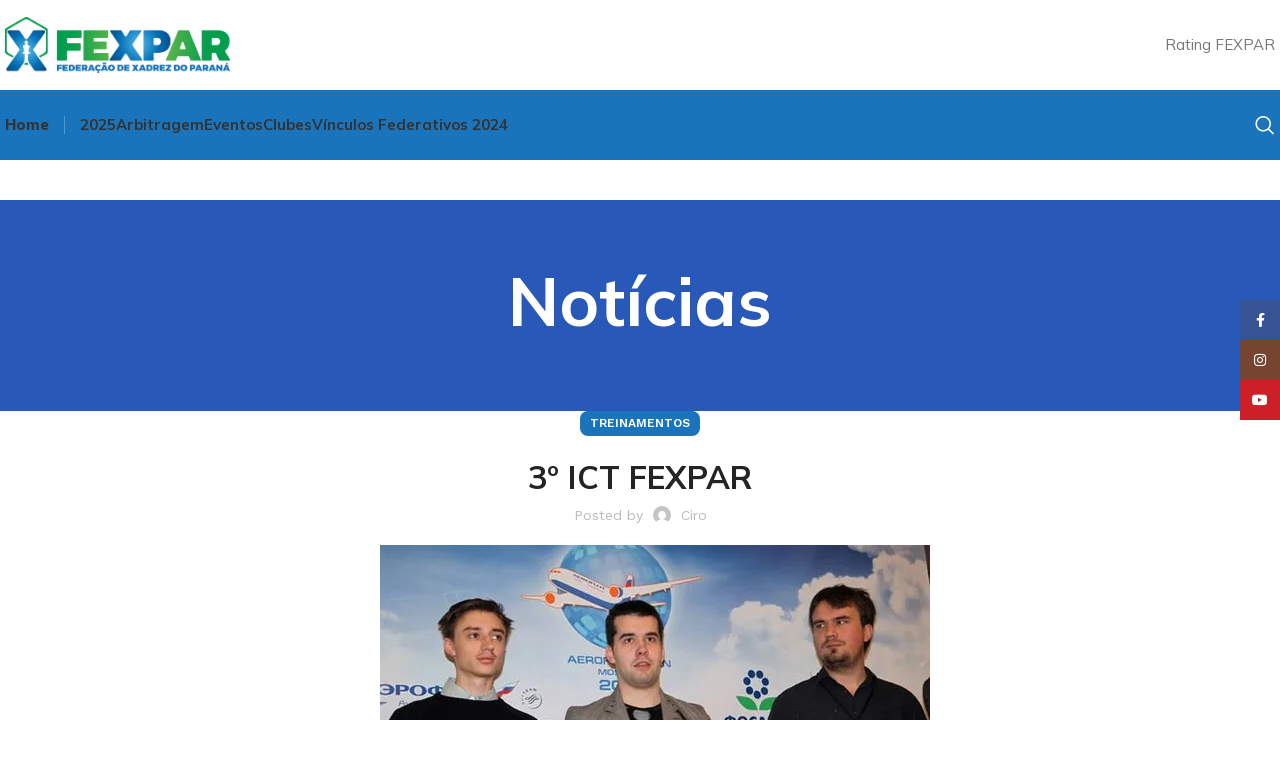

--- FILE ---
content_type: text/html; charset=UTF-8
request_url: https://fexpar.com.br/3o-ict-fexpar/
body_size: 136238
content:
<!DOCTYPE html>
<html lang="pt-BR">
<head>
	<meta charset="UTF-8">
	<link rel="profile" href="https://gmpg.org/xfn/11">
	<link rel="pingback" href="https://fexpar.com.br/xmlrpc.php">

	<meta name='robots' content='index, follow, max-image-preview:large, max-snippet:-1, max-video-preview:-1' />
	<style>img:is([sizes="auto" i], [sizes^="auto," i]) { contain-intrinsic-size: 3000px 1500px }</style>
	<script>window._wca = window._wca || [];</script>

	<!-- This site is optimized with the Yoast SEO plugin v24.4 - https://yoast.com/wordpress/plugins/seo/ -->
	<title>3º ICT FEXPAR - FEXPAR - Federação de Xadrez do Paraná</title>
	<link rel="canonical" href="https://fexpar.com.br/3o-ict-fexpar/" />
	<meta property="og:locale" content="pt_BR" />
	<meta property="og:type" content="article" />
	<meta property="og:title" content="3º ICT FEXPAR - FEXPAR - Federação de Xadrez do Paraná" />
	<meta property="og:description" content="3º ICT FEXPAR 2015 Realização: Federação de Xadrez do Paraná Apoio: Clube de Xadrez de Curitiba, Clube de Xadrez Erbo Stenzel, Fundação Cultural de Curitiba, Secretaria Municipal Esporte, Lazer e Juventude, Secretaria Municipal da Educação. (Os treinamentos são realizados com recursos da Lei de Incentivo ao Esporte da Prefeitura de Curitiba) Objetivos: Criar grupos de estudos, elevando os conhecimentos dos jogadores e abordar aspectos mais comuns que ocorrem em torneios. Próximo Treino: 11 de abril (sábado)" />
	<meta property="og:url" content="https://fexpar.com.br/3o-ict-fexpar/" />
	<meta property="og:site_name" content="FEXPAR - Federação de Xadrez do Paraná" />
	<meta property="article:published_time" content="2015-04-07T15:10:38+00:00" />
	<meta property="article:modified_time" content="2017-04-04T01:49:40+00:00" />
	<meta property="og:image" content="http://en.chessbase.com/Portals/4/files/news/2015/events/aeroflot/aeroflotfinal01.jpg" />
	<meta name="author" content="Ciro" />
	<meta name="twitter:card" content="summary_large_image" />
	<meta name="twitter:label1" content="Escrito por" />
	<meta name="twitter:data1" content="Ciro" />
	<script type="application/ld+json" class="yoast-schema-graph">{"@context":"https://schema.org","@graph":[{"@type":"Article","@id":"https://fexpar.com.br/3o-ict-fexpar/#article","isPartOf":{"@id":"https://fexpar.com.br/3o-ict-fexpar/"},"author":{"name":"Ciro","@id":"https://fexpar.com.br/#/schema/person/b0fc60097fe669432a1ef1bcdddbe45f"},"headline":"3º ICT FEXPAR","datePublished":"2015-04-07T15:10:38+00:00","dateModified":"2017-04-04T01:49:40+00:00","mainEntityOfPage":{"@id":"https://fexpar.com.br/3o-ict-fexpar/"},"wordCount":92,"commentCount":0,"publisher":{"@id":"https://fexpar.com.br/#organization"},"image":{"@id":"https://fexpar.com.br/3o-ict-fexpar/#primaryimage"},"thumbnailUrl":"http://en.chessbase.com/Portals/4/files/news/2015/events/aeroflot/aeroflotfinal01.jpg","articleSection":["Treinamentos"],"inLanguage":"pt-BR"},{"@type":"WebPage","@id":"https://fexpar.com.br/3o-ict-fexpar/","url":"https://fexpar.com.br/3o-ict-fexpar/","name":"3º ICT FEXPAR - FEXPAR - Federação de Xadrez do Paraná","isPartOf":{"@id":"https://fexpar.com.br/#website"},"primaryImageOfPage":{"@id":"https://fexpar.com.br/3o-ict-fexpar/#primaryimage"},"image":{"@id":"https://fexpar.com.br/3o-ict-fexpar/#primaryimage"},"thumbnailUrl":"http://en.chessbase.com/Portals/4/files/news/2015/events/aeroflot/aeroflotfinal01.jpg","datePublished":"2015-04-07T15:10:38+00:00","dateModified":"2017-04-04T01:49:40+00:00","breadcrumb":{"@id":"https://fexpar.com.br/3o-ict-fexpar/#breadcrumb"},"inLanguage":"pt-BR","potentialAction":[{"@type":"ReadAction","target":["https://fexpar.com.br/3o-ict-fexpar/"]}]},{"@type":"ImageObject","inLanguage":"pt-BR","@id":"https://fexpar.com.br/3o-ict-fexpar/#primaryimage","url":"http://en.chessbase.com/Portals/4/files/news/2015/events/aeroflot/aeroflotfinal01.jpg","contentUrl":"http://en.chessbase.com/Portals/4/files/news/2015/events/aeroflot/aeroflotfinal01.jpg"},{"@type":"BreadcrumbList","@id":"https://fexpar.com.br/3o-ict-fexpar/#breadcrumb","itemListElement":[{"@type":"ListItem","position":1,"name":"Home","item":"https://fexpar.com.br/"},{"@type":"ListItem","position":2,"name":"Notícias","item":"https://fexpar.com.br/noticias/"},{"@type":"ListItem","position":3,"name":"3º ICT FEXPAR"}]},{"@type":"WebSite","@id":"https://fexpar.com.br/#website","url":"https://fexpar.com.br/","name":"FEXPAR - Federação de Xadrez do Paraná","description":"","publisher":{"@id":"https://fexpar.com.br/#organization"},"potentialAction":[{"@type":"SearchAction","target":{"@type":"EntryPoint","urlTemplate":"https://fexpar.com.br/?s={search_term_string}"},"query-input":{"@type":"PropertyValueSpecification","valueRequired":true,"valueName":"search_term_string"}}],"inLanguage":"pt-BR"},{"@type":"Organization","@id":"https://fexpar.com.br/#organization","name":"FEXPAR - Federação de Xadrez do Paraná","url":"https://fexpar.com.br/","logo":{"@type":"ImageObject","inLanguage":"pt-BR","@id":"https://fexpar.com.br/#/schema/logo/image/","url":"https://i0.wp.com/fexpar.com.br/wp-content/uploads/2025/01/logo-1.png?fit=810%2C605&ssl=1","contentUrl":"https://i0.wp.com/fexpar.com.br/wp-content/uploads/2025/01/logo-1.png?fit=810%2C605&ssl=1","width":810,"height":605,"caption":"FEXPAR - Federação de Xadrez do Paraná"},"image":{"@id":"https://fexpar.com.br/#/schema/logo/image/"}},{"@type":"Person","@id":"https://fexpar.com.br/#/schema/person/b0fc60097fe669432a1ef1bcdddbe45f","name":"Ciro","image":{"@type":"ImageObject","inLanguage":"pt-BR","@id":"https://fexpar.com.br/#/schema/person/image/","url":"https://secure.gravatar.com/avatar/54307cea36307d7edf4144a277339f03?s=96&d=mm&r=g","contentUrl":"https://secure.gravatar.com/avatar/54307cea36307d7edf4144a277339f03?s=96&d=mm&r=g","caption":"Ciro"},"url":"https://fexpar.com.br/author/ciro/"}]}</script>
	<!-- / Yoast SEO plugin. -->


<link rel='dns-prefetch' href='//stats.wp.com' />
<link rel='dns-prefetch' href='//secure.gravatar.com' />
<link rel='dns-prefetch' href='//www.googletagmanager.com' />
<link rel='dns-prefetch' href='//fonts.googleapis.com' />
<link rel='dns-prefetch' href='//v0.wordpress.com' />
<link rel='preconnect' href='//i0.wp.com' />
<link rel="alternate" type="application/rss+xml" title="Feed para FEXPAR - Federação de Xadrez do Paraná &raquo;" href="https://fexpar.com.br/feed/" />
<link rel="alternate" type="text/calendar" title="FEXPAR - Federação de Xadrez do Paraná &raquo; do iCal Feed" href="https://fexpar.com.br/events/?ical=1" />
<script type="text/javascript" id="wpp-js" src="https://fexpar.com.br/wp-content/plugins/wordpress-popular-posts/assets/js/wpp.min.js?ver=7.2.0" data-sampling="0" data-sampling-rate="100" data-api-url="https://fexpar.com.br/wp-json/wordpress-popular-posts" data-post-id="1472" data-token="faa9d97a6d" data-lang="0" data-debug="0"></script>
<link rel='stylesheet' id='amw-galleria-style-css' href='https://fexpar.com.br/wp-content/plugins/galleria/galleria/themes/amw-classic-light/galleria.amw-classic-light.css?ver=1.0.3' type='text/css' media='all' />
<link rel='stylesheet' id='jetpack_related-posts-css' href='https://fexpar.com.br/wp-content/plugins/jetpack/modules/related-posts/related-posts.css?ver=20240116' type='text/css' media='all' />
<style id='safe-svg-svg-icon-style-inline-css' type='text/css'>
.safe-svg-cover{text-align:center}.safe-svg-cover .safe-svg-inside{display:inline-block;max-width:100%}.safe-svg-cover svg{height:100%;max-height:100%;max-width:100%;width:100%}

</style>
<link rel='stylesheet' id='mediaelement-css' href='https://fexpar.com.br/wp-includes/js/mediaelement/mediaelementplayer-legacy.min.css?ver=4.2.17' type='text/css' media='all' />
<link rel='stylesheet' id='wp-mediaelement-css' href='https://fexpar.com.br/wp-includes/js/mediaelement/wp-mediaelement.min.css?ver=6.7.1' type='text/css' media='all' />
<style id='jetpack-sharing-buttons-style-inline-css' type='text/css'>
.jetpack-sharing-buttons__services-list{display:flex;flex-direction:row;flex-wrap:wrap;gap:0;list-style-type:none;margin:5px;padding:0}.jetpack-sharing-buttons__services-list.has-small-icon-size{font-size:12px}.jetpack-sharing-buttons__services-list.has-normal-icon-size{font-size:16px}.jetpack-sharing-buttons__services-list.has-large-icon-size{font-size:24px}.jetpack-sharing-buttons__services-list.has-huge-icon-size{font-size:36px}@media print{.jetpack-sharing-buttons__services-list{display:none!important}}.editor-styles-wrapper .wp-block-jetpack-sharing-buttons{gap:0;padding-inline-start:0}ul.jetpack-sharing-buttons__services-list.has-background{padding:1.25em 2.375em}
</style>
<link rel='stylesheet' id='bootstrap-css' href='https://fexpar.com.br/wp-content/plugins/bs-shortcode-ultimate/assets/css/bootstrap.min.css?ver=4.3.1' type='text/css' media='all' />
<link rel='stylesheet' id='mptt-style-css' href='https://fexpar.com.br/wp-content/plugins/mp-timetable/media/css/style.css?ver=2.4.14' type='text/css' media='all' />
<link rel='stylesheet' id='sr7css-css' href='//fexpar.com.br/wp-content/plugins/revslider/public/css/sr7.css?ver=6.7.24' type='text/css' media='all' />
<style id='woocommerce-inline-inline-css' type='text/css'>
.woocommerce form .form-row .required { visibility: visible; }
</style>
<link rel='stylesheet' id='tribe-events-v2-single-skeleton-css' href='https://fexpar.com.br/wp-content/plugins/the-events-calendar/src/resources/css/tribe-events-single-skeleton.min.css?ver=6.10.1' type='text/css' media='all' />
<link rel='stylesheet' id='tribe-events-v2-single-skeleton-full-css' href='https://fexpar.com.br/wp-content/plugins/the-events-calendar/src/resources/css/tribe-events-single-full.min.css?ver=6.10.1' type='text/css' media='all' />
<link rel='stylesheet' id='tec-events-elementor-widgets-base-styles-css' href='https://fexpar.com.br/wp-content/plugins/the-events-calendar/src/resources/css/integrations/plugins/elementor/widgets/widget-base.min.css?ver=6.10.1' type='text/css' media='all' />
<link rel='stylesheet' id='wordpress-popular-posts-css-css' href='https://fexpar.com.br/wp-content/plugins/wordpress-popular-posts/assets/css/wpp.css?ver=7.2.0' type='text/css' media='all' />
<link rel='stylesheet' id='brands-styles-css' href='https://fexpar.com.br/wp-content/plugins/woocommerce/assets/css/brands.css?ver=9.6.3' type='text/css' media='all' />
<link rel='stylesheet' id='recent-posts-widget-with-thumbnails-public-style-css' href='https://fexpar.com.br/wp-content/plugins/recent-posts-widget-with-thumbnails/public.css?ver=7.1.1' type='text/css' media='all' />
<style id='akismet-widget-style-inline-css' type='text/css'>

			.a-stats {
				--akismet-color-mid-green: #357b49;
				--akismet-color-white: #fff;
				--akismet-color-light-grey: #f6f7f7;

				max-width: 350px;
				width: auto;
			}

			.a-stats * {
				all: unset;
				box-sizing: border-box;
			}

			.a-stats strong {
				font-weight: 600;
			}

			.a-stats a.a-stats__link,
			.a-stats a.a-stats__link:visited,
			.a-stats a.a-stats__link:active {
				background: var(--akismet-color-mid-green);
				border: none;
				box-shadow: none;
				border-radius: 8px;
				color: var(--akismet-color-white);
				cursor: pointer;
				display: block;
				font-family: -apple-system, BlinkMacSystemFont, 'Segoe UI', 'Roboto', 'Oxygen-Sans', 'Ubuntu', 'Cantarell', 'Helvetica Neue', sans-serif;
				font-weight: 500;
				padding: 12px;
				text-align: center;
				text-decoration: none;
				transition: all 0.2s ease;
			}

			/* Extra specificity to deal with TwentyTwentyOne focus style */
			.widget .a-stats a.a-stats__link:focus {
				background: var(--akismet-color-mid-green);
				color: var(--akismet-color-white);
				text-decoration: none;
			}

			.a-stats a.a-stats__link:hover {
				filter: brightness(110%);
				box-shadow: 0 4px 12px rgba(0, 0, 0, 0.06), 0 0 2px rgba(0, 0, 0, 0.16);
			}

			.a-stats .count {
				color: var(--akismet-color-white);
				display: block;
				font-size: 1.5em;
				line-height: 1.4;
				padding: 0 13px;
				white-space: nowrap;
			}
		
</style>
<link rel='stylesheet' id='style_login_widget-css' href='https://fexpar.com.br/wp-content/plugins/miniorange-login-with-eve-online-google-facebook/css/style_login_widget.min.css?ver=6.26.5' type='text/css' media='all' />
<link rel='stylesheet' id='tablepress-default-css' href='https://fexpar.com.br/wp-content/plugins/tablepress/css/build/default.css?ver=3.0.3' type='text/css' media='all' />
<link rel='stylesheet' id='elementor-icons-css' href='https://fexpar.com.br/wp-content/plugins/elementor/assets/lib/eicons/css/elementor-icons.min.css?ver=5.34.0' type='text/css' media='all' />
<link rel='stylesheet' id='elementor-frontend-css' href='https://fexpar.com.br/wp-content/uploads/elementor/css/custom-frontend.min.css?ver=1736519157' type='text/css' media='all' />
<link rel='stylesheet' id='elementor-post-9880-css' href='https://fexpar.com.br/wp-content/uploads/elementor/css/post-9880.css?ver=1736519157' type='text/css' media='all' />
<link rel='stylesheet' id='elementor-pro-css' href='https://fexpar.com.br/wp-content/uploads/elementor/css/custom-pro-frontend.min.css?ver=1736519157' type='text/css' media='all' />
<link rel='stylesheet' id='woodmart-style-css' href='https://fexpar.com.br/wp-content/themes/woodmart/css/parts/base.min.css?ver=7.4.3' type='text/css' media='all' />
<link rel='stylesheet' id='wd-widget-recent-post-comments-css' href='https://fexpar.com.br/wp-content/themes/woodmart/css/parts/widget-recent-post-comments.min.css?ver=7.4.3' type='text/css' media='all' />
<link rel='stylesheet' id='wd-widget-wd-recent-posts-css' href='https://fexpar.com.br/wp-content/themes/woodmart/css/parts/widget-wd-recent-posts.min.css?ver=7.4.3' type='text/css' media='all' />
<link rel='stylesheet' id='wd-widget-nav-css' href='https://fexpar.com.br/wp-content/themes/woodmart/css/parts/widget-nav.min.css?ver=7.4.3' type='text/css' media='all' />
<link rel='stylesheet' id='wd-widget-wd-layered-nav-css' href='https://fexpar.com.br/wp-content/themes/woodmart/css/parts/woo-widget-wd-layered-nav.min.css?ver=7.4.3' type='text/css' media='all' />
<link rel='stylesheet' id='wd-woo-mod-swatches-base-css' href='https://fexpar.com.br/wp-content/themes/woodmart/css/parts/woo-mod-swatches-base.min.css?ver=7.4.3' type='text/css' media='all' />
<link rel='stylesheet' id='wd-woo-mod-swatches-filter-css' href='https://fexpar.com.br/wp-content/themes/woodmart/css/parts/woo-mod-swatches-filter.min.css?ver=7.4.3' type='text/css' media='all' />
<link rel='stylesheet' id='wd-widget-layered-nav-stock-status-css' href='https://fexpar.com.br/wp-content/themes/woodmart/css/parts/woo-widget-layered-nav-stock-status.min.css?ver=7.4.3' type='text/css' media='all' />
<link rel='stylesheet' id='wd-widget-product-list-css' href='https://fexpar.com.br/wp-content/themes/woodmart/css/parts/woo-widget-product-list.min.css?ver=7.4.3' type='text/css' media='all' />
<link rel='stylesheet' id='wd-widget-slider-price-filter-css' href='https://fexpar.com.br/wp-content/themes/woodmart/css/parts/woo-widget-slider-price-filter.min.css?ver=7.4.3' type='text/css' media='all' />
<link rel='stylesheet' id='wd-blog-single-base-css' href='https://fexpar.com.br/wp-content/themes/woodmart/css/parts/blog-single-base.min.css?ver=7.4.3' type='text/css' media='all' />
<link rel='stylesheet' id='wd-blog-base-css' href='https://fexpar.com.br/wp-content/themes/woodmart/css/parts/blog-base.min.css?ver=7.4.3' type='text/css' media='all' />
<link rel='stylesheet' id='wd-wp-gutenberg-css' href='https://fexpar.com.br/wp-content/themes/woodmart/css/parts/wp-gutenberg.min.css?ver=7.4.3' type='text/css' media='all' />
<link rel='stylesheet' id='wd-wpcf7-css' href='https://fexpar.com.br/wp-content/themes/woodmart/css/parts/int-wpcf7.min.css?ver=7.4.3' type='text/css' media='all' />
<link rel='stylesheet' id='wd-revolution-slider-css' href='https://fexpar.com.br/wp-content/themes/woodmart/css/parts/int-rev-slider.min.css?ver=7.4.3' type='text/css' media='all' />
<link rel='stylesheet' id='wd-elementor-base-css' href='https://fexpar.com.br/wp-content/themes/woodmart/css/parts/int-elem-base.min.css?ver=7.4.3' type='text/css' media='all' />
<link rel='stylesheet' id='wd-elementor-pro-base-css' href='https://fexpar.com.br/wp-content/themes/woodmart/css/parts/int-elementor-pro.min.css?ver=7.4.3' type='text/css' media='all' />
<link rel='stylesheet' id='wd-woocommerce-base-css' href='https://fexpar.com.br/wp-content/themes/woodmart/css/parts/woocommerce-base.min.css?ver=7.4.3' type='text/css' media='all' />
<link rel='stylesheet' id='wd-mod-star-rating-css' href='https://fexpar.com.br/wp-content/themes/woodmart/css/parts/mod-star-rating.min.css?ver=7.4.3' type='text/css' media='all' />
<link rel='stylesheet' id='wd-woo-el-track-order-css' href='https://fexpar.com.br/wp-content/themes/woodmart/css/parts/woo-el-track-order.min.css?ver=7.4.3' type='text/css' media='all' />
<link rel='stylesheet' id='wd-woocommerce-block-notices-css' href='https://fexpar.com.br/wp-content/themes/woodmart/css/parts/woo-mod-block-notices.min.css?ver=7.4.3' type='text/css' media='all' />
<link rel='stylesheet' id='wd-woo-gutenberg-css' href='https://fexpar.com.br/wp-content/themes/woodmart/css/parts/woo-gutenberg.min.css?ver=7.4.3' type='text/css' media='all' />
<link rel='stylesheet' id='wd-woo-opt-free-progress-bar-css' href='https://fexpar.com.br/wp-content/themes/woodmart/css/parts/woo-opt-free-progress-bar.min.css?ver=7.4.3' type='text/css' media='all' />
<link rel='stylesheet' id='wd-woo-mod-progress-bar-css' href='https://fexpar.com.br/wp-content/themes/woodmart/css/parts/woo-mod-progress-bar.min.css?ver=7.4.3' type='text/css' media='all' />
<link rel='stylesheet' id='wd-woo-mod-shop-attributes-css' href='https://fexpar.com.br/wp-content/themes/woodmart/css/parts/woo-mod-shop-attributes.min.css?ver=7.4.3' type='text/css' media='all' />
<link rel='stylesheet' id='child-style-css' href='https://fexpar.com.br/wp-content/themes/woodmart-child/style.css?ver=7.4.3' type='text/css' media='all' />
<link rel='stylesheet' id='wd-header-base-css' href='https://fexpar.com.br/wp-content/themes/woodmart/css/parts/header-base.min.css?ver=7.4.3' type='text/css' media='all' />
<link rel='stylesheet' id='wd-mod-tools-css' href='https://fexpar.com.br/wp-content/themes/woodmart/css/parts/mod-tools.min.css?ver=7.4.3' type='text/css' media='all' />
<link rel='stylesheet' id='wd-header-search-css' href='https://fexpar.com.br/wp-content/themes/woodmart/css/parts/header-el-search.min.css?ver=7.4.3' type='text/css' media='all' />
<link rel='stylesheet' id='wd-header-mobile-nav-dropdown-css' href='https://fexpar.com.br/wp-content/themes/woodmart/css/parts/header-el-mobile-nav-dropdown.min.css?ver=7.4.3' type='text/css' media='all' />
<link rel='stylesheet' id='wd-header-search-form-css' href='https://fexpar.com.br/wp-content/themes/woodmart/css/parts/header-el-search-form.min.css?ver=7.4.3' type='text/css' media='all' />
<link rel='stylesheet' id='wd-wd-search-form-css' href='https://fexpar.com.br/wp-content/themes/woodmart/css/parts/wd-search-form.min.css?ver=7.4.3' type='text/css' media='all' />
<link rel='stylesheet' id='wd-woo-mod-login-form-css' href='https://fexpar.com.br/wp-content/themes/woodmart/css/parts/woo-mod-login-form.min.css?ver=7.4.3' type='text/css' media='all' />
<link rel='stylesheet' id='wd-header-my-account-css' href='https://fexpar.com.br/wp-content/themes/woodmart/css/parts/header-el-my-account.min.css?ver=7.4.3' type='text/css' media='all' />
<link rel='stylesheet' id='wd-page-title-css' href='https://fexpar.com.br/wp-content/themes/woodmart/css/parts/page-title.min.css?ver=7.4.3' type='text/css' media='all' />
<link rel='stylesheet' id='wd-social-icons-css' href='https://fexpar.com.br/wp-content/themes/woodmart/css/parts/el-social-icons.min.css?ver=7.4.3' type='text/css' media='all' />
<link rel='stylesheet' id='wd-page-navigation-css' href='https://fexpar.com.br/wp-content/themes/woodmart/css/parts/mod-page-navigation.min.css?ver=7.4.3' type='text/css' media='all' />
<link rel='stylesheet' id='wd-blog-loop-base-css' href='https://fexpar.com.br/wp-content/themes/woodmart/css/parts/blog-loop-base.min.css?ver=7.4.3' type='text/css' media='all' />
<link rel='stylesheet' id='wd-blog-loop-design-meta-image-css' href='https://fexpar.com.br/wp-content/themes/woodmart/css/parts/blog-loop-design-meta-image.min.css?ver=7.4.3' type='text/css' media='all' />
<link rel='stylesheet' id='wd-woo-opt-title-limit-css' href='https://fexpar.com.br/wp-content/themes/woodmart/css/parts/woo-opt-title-limit.min.css?ver=7.4.3' type='text/css' media='all' />
<link rel='stylesheet' id='wd-swiper-css' href='https://fexpar.com.br/wp-content/themes/woodmart/css/parts/lib-swiper.min.css?ver=7.4.3' type='text/css' media='all' />
<link rel='stylesheet' id='wd-widget-collapse-css' href='https://fexpar.com.br/wp-content/themes/woodmart/css/parts/opt-widget-collapse.min.css?ver=7.4.3' type='text/css' media='all' />
<link rel='stylesheet' id='wd-footer-base-css' href='https://fexpar.com.br/wp-content/themes/woodmart/css/parts/footer-base.min.css?ver=7.4.3' type='text/css' media='all' />
<link rel='stylesheet' id='wd-scroll-top-css' href='https://fexpar.com.br/wp-content/themes/woodmart/css/parts/opt-scrolltotop.min.css?ver=7.4.3' type='text/css' media='all' />
<link rel='stylesheet' id='wd-header-my-account-sidebar-css' href='https://fexpar.com.br/wp-content/themes/woodmart/css/parts/header-el-my-account-sidebar.min.css?ver=7.4.3' type='text/css' media='all' />
<link rel='stylesheet' id='wd-sticky-social-buttons-css' href='https://fexpar.com.br/wp-content/themes/woodmart/css/parts/opt-sticky-social.min.css?ver=7.4.3' type='text/css' media='all' />
<link rel='stylesheet' id='wd-cookies-popup-css' href='https://fexpar.com.br/wp-content/themes/woodmart/css/parts/opt-cookies.min.css?ver=7.4.3' type='text/css' media='all' />
<link rel='stylesheet' id='wd-header-search-fullscreen-css' href='https://fexpar.com.br/wp-content/themes/woodmart/css/parts/header-el-search-fullscreen-general.min.css?ver=7.4.3' type='text/css' media='all' />
<link rel='stylesheet' id='wd-header-search-fullscreen-1-css' href='https://fexpar.com.br/wp-content/themes/woodmart/css/parts/header-el-search-fullscreen-1.min.css?ver=7.4.3' type='text/css' media='all' />
<link rel='stylesheet' id='wd-header-search-fullscreen-2-css' href='https://fexpar.com.br/wp-content/themes/woodmart/css/parts/header-el-search-fullscreen-2.min.css?ver=7.4.3' type='text/css' media='all' />
<link rel='stylesheet' id='xts-style-header_904566-css' href='https://fexpar.com.br/wp-content/uploads/2025/01/xts-header_904566-1735970491.css?ver=7.4.3' type='text/css' media='all' />
<link rel='stylesheet' id='xts-style-theme_settings_default-css' href='https://fexpar.com.br/wp-content/uploads/2025/01/xts-theme_settings_default-1737255440.css?ver=7.4.3' type='text/css' media='all' />
<link rel='stylesheet' id='xts-google-fonts-css' href='https://fonts.googleapis.com/css?family=Work+Sans%3A400%2C600%7CMulish%3A400%2C600%2C700%2C800%7CLato%3A400%2C700&#038;ver=7.4.3' type='text/css' media='all' />
<link rel='stylesheet' id='sharedaddy-css' href='https://fexpar.com.br/wp-content/plugins/jetpack/modules/sharedaddy/sharing.css?ver=14.3' type='text/css' media='all' />
<link rel='stylesheet' id='social-logos-css' href='https://fexpar.com.br/wp-content/plugins/jetpack/_inc/social-logos/social-logos.min.css?ver=14.3' type='text/css' media='all' />
<link rel='stylesheet' id='google-fonts-1-css' href='https://fonts.googleapis.com/css?family=Roboto%3A100%2C100italic%2C200%2C200italic%2C300%2C300italic%2C400%2C400italic%2C500%2C500italic%2C600%2C600italic%2C700%2C700italic%2C800%2C800italic%2C900%2C900italic%7CRoboto+Slab%3A100%2C100italic%2C200%2C200italic%2C300%2C300italic%2C400%2C400italic%2C500%2C500italic%2C600%2C600italic%2C700%2C700italic%2C800%2C800italic%2C900%2C900italic&#038;display=swap&#038;ver=6.7.1' type='text/css' media='all' />
<link rel="preconnect" href="https://fonts.gstatic.com/" crossorigin><script type="text/javascript" src="https://fexpar.com.br/wp-includes/js/jquery/jquery.min.js?ver=3.7.1" id="jquery-core-js"></script>
<script type="text/javascript" src="https://fexpar.com.br/wp-includes/js/jquery/jquery-migrate.min.js?ver=3.4.1" id="jquery-migrate-js"></script>
<script type="text/javascript" src="https://fexpar.com.br/wp-content/plugins/galleria/galleria/galleria-1.2.9.min.js?ver=1.2.9" id="amw-galleria-js"></script>
<script type="text/javascript" src="https://fexpar.com.br/wp-content/plugins/galleria/galleria/themes/amw-classic-light/galleria.amw-classic-light.js?ver=1.0.3" id="amw-galleria-theme-js"></script>
<script type="text/javascript" id="jetpack_related-posts-js-extra">
/* <![CDATA[ */
var related_posts_js_options = {"post_heading":"h4"};
/* ]]> */
</script>
<script type="text/javascript" src="https://fexpar.com.br/wp-content/plugins/jetpack/_inc/build/related-posts/related-posts.min.js?ver=20240116" id="jetpack_related-posts-js"></script>
<script type="text/javascript" src="https://fexpar.com.br/wp-content/plugins/bs-shortcode-ultimate/assets/js/bootstrap.min.js?ver=4.3.1" id="bootstrap-js"></script>
<script type="text/javascript" data-jetpack-boost="ignore" src="//fexpar.com.br/wp-content/plugins/revslider/public/js/libs/tptools.js?ver=6.7.24" id="tp-tools-js" async="async" data-wp-strategy="async"></script>
<script type="text/javascript" data-jetpack-boost="ignore" src="//fexpar.com.br/wp-content/plugins/revslider/public/js/sr7.js?ver=6.7.24" id="sr7-js" async="async" data-wp-strategy="async"></script>
<script type="text/javascript" src="https://fexpar.com.br/wp-content/plugins/sam-pro-free/js/polyfill.min.js?ver=6.7.1" id="polyfills-js"></script>
<script type="text/javascript" src="https://fexpar.com.br/wp-content/plugins/sam-pro-free/js/jquery.iframetracker.js?ver=6.7.1" id="samProTracker-js"></script>
<script type="text/javascript" id="samProLayout-js-extra">
/* <![CDATA[ */
var samProOptions = {"au":"https:\/\/fexpar.com.br\/wp-content\/plugins\/sam-pro-free\/sam-pro-layout.php","load":"0","mailer":"1","clauses":"y9YRKd37kE\/Yh05g+\/ZQm69gUt5EmS84rGgSm5trc2OQdyTk5rIIgEidjknkHaS0QFC9BfCEkqPNL2p2hsCpyp+pyZn4wjG+Hj5CfxsBDx7FLvSnrkEk31hGvgfbmYisR6mxXPgYOiLy+KRQ3s0g1aPdaEPSsEsc6\/DmVTKU+\/4cugF2FH8d\/JD9WAnD61kpxyK9Ph+JoF5NOFle9YxkKrqYQu+\/cLjl4p9+KI0I34xnUpEWFPG8FmyLM84T6MH\/uhJAObtHm0EjZdUZuvIOtAOjsS7Z5hJ4Yg4UAPe94o+qKGOB83LDpmXTIgFzrqTJvbk5mV670xnUkqRSYrY+Kd5xGxmcdMsnTbiRrgu3m8nszsVtZWSHvx9qylv6aUc8PrcL7eeFalcSD+wCmSpuGjWM9Xw5mF8QR+lKJlm+8VA\/KYG1Xjp7ksCx6FxRqYt7CirttO1er4qb2DDEJpqbu6xJpuK5cN8xrxh9Y2knBHiA2mGcu\/8yDOfrP0ZIxlsCuvEDZJhpGZxgqhjmXDFHiDiX93eNWiamuGO7VmGb98E=","doStats":"1","jsStats":"","container":"carousel-item","place":"sam-pro-place","ad":"","samProNonce":"eb7f2c2b44","ajaxUrl":"https:\/\/fexpar.com.br\/wp-admin\/admin-ajax.php"};
/* ]]> */
</script>
<script type="text/javascript" src="https://fexpar.com.br/wp-content/plugins/sam-pro-free/js/sam.pro.layout.min.js?ver=1.0.0.10" id="samProLayout-js"></script>
<script type="text/javascript" src="https://fexpar.com.br/wp-content/plugins/woocommerce/assets/js/jquery-blockui/jquery.blockUI.min.js?ver=2.7.0-wc.9.6.3" id="jquery-blockui-js" defer="defer" data-wp-strategy="defer"></script>
<script type="text/javascript" id="wc-add-to-cart-js-extra">
/* <![CDATA[ */
var wc_add_to_cart_params = {"ajax_url":"\/wp-admin\/admin-ajax.php","wc_ajax_url":"\/?wc-ajax=%%endpoint%%","i18n_view_cart":"Ver carrinho","cart_url":"https:\/\/fexpar.com.br\/carrinho\/","is_cart":"","cart_redirect_after_add":"no"};
/* ]]> */
</script>
<script type="text/javascript" src="https://fexpar.com.br/wp-content/plugins/woocommerce/assets/js/frontend/add-to-cart.min.js?ver=9.6.3" id="wc-add-to-cart-js" defer="defer" data-wp-strategy="defer"></script>
<script type="text/javascript" src="https://fexpar.com.br/wp-content/plugins/woocommerce/assets/js/js-cookie/js.cookie.min.js?ver=2.1.4-wc.9.6.3" id="js-cookie-js" defer="defer" data-wp-strategy="defer"></script>
<script type="text/javascript" id="woocommerce-js-extra">
/* <![CDATA[ */
var woocommerce_params = {"ajax_url":"\/wp-admin\/admin-ajax.php","wc_ajax_url":"\/?wc-ajax=%%endpoint%%"};
/* ]]> */
</script>
<script type="text/javascript" src="https://fexpar.com.br/wp-content/plugins/woocommerce/assets/js/frontend/woocommerce.min.js?ver=9.6.3" id="woocommerce-js" defer="defer" data-wp-strategy="defer"></script>
<script type="text/javascript" src="https://stats.wp.com/s-202604.js" id="woocommerce-analytics-js" defer="defer" data-wp-strategy="defer"></script>

<!-- Snippet da tag do Google (gtag.js) adicionado pelo Site Kit -->

<!-- Snippet do Google Analytics adicionado pelo Site Kit -->
<script type="text/javascript" src="https://www.googletagmanager.com/gtag/js?id=G-S0P7R59P5B" id="google_gtagjs-js" async></script>
<script type="text/javascript" id="google_gtagjs-js-after">
/* <![CDATA[ */
window.dataLayer = window.dataLayer || [];function gtag(){dataLayer.push(arguments);}
gtag("set","linker",{"domains":["fexpar.com.br"]});
gtag("js", new Date());
gtag("set", "developer_id.dZTNiMT", true);
gtag("config", "G-S0P7R59P5B");
/* ]]> */
</script>

<!-- Fim do snippet da tag do Google (gtag.js) adicionado pelo Site Kit -->
<script type="text/javascript" src="https://fexpar.com.br/wp-content/plugins/mp-timetable/media/js/mptt-functions.min.js?ver=2.4.14" id="mptt-functions-js"></script>
<script type="text/javascript" id="mptt-event-object-js-extra">
/* <![CDATA[ */
var MPTT = {"table_class":"mptt-shortcode-table"};
/* ]]> */
</script>
<script type="text/javascript" src="https://fexpar.com.br/wp-content/plugins/mp-timetable/media/js/events/event.min.js?ver=2.4.14" id="mptt-event-object-js"></script>
<script type="text/javascript" src="https://fexpar.com.br/wp-content/plugins/mp-timetable/media/js/mptt-elementor-editor.min.js?ver=2.4.14" id="mptt-editor-panel-js-js"></script>
<script type="text/javascript" src="https://fexpar.com.br/wp-content/themes/woodmart/js/libs/device.min.js?ver=7.4.3" id="wd-device-library-js"></script>
<script type="text/javascript" src="https://fexpar.com.br/wp-content/themes/woodmart/js/scripts/global/scrollBar.min.js?ver=7.4.3" id="wd-scrollbar-js"></script>
<link rel="https://api.w.org/" href="https://fexpar.com.br/wp-json/" /><link rel="alternate" title="JSON" type="application/json" href="https://fexpar.com.br/wp-json/wp/v2/posts/1472" /><link rel="EditURI" type="application/rsd+xml" title="RSD" href="https://fexpar.com.br/xmlrpc.php?rsd" />
<meta name="generator" content="WordPress 6.7.1" />
<meta name="generator" content="WooCommerce 9.6.3" />
<link rel='shortlink' href='https://wp.me/pfHVN3-nK' />
<link rel="alternate" title="oEmbed (JSON)" type="application/json+oembed" href="https://fexpar.com.br/wp-json/oembed/1.0/embed?url=https%3A%2F%2Ffexpar.com.br%2F3o-ict-fexpar%2F" />
<link rel="alternate" title="oEmbed (XML)" type="text/xml+oembed" href="https://fexpar.com.br/wp-json/oembed/1.0/embed?url=https%3A%2F%2Ffexpar.com.br%2F3o-ict-fexpar%2F&#038;format=xml" />
<meta name="generator" content="Site Kit by Google 1.146.0" /><noscript><style type="text/css">.mptt-shortcode-wrapper .mptt-shortcode-table:first-of-type{display:table!important}.mptt-shortcode-wrapper .mptt-shortcode-table .mptt-event-container:hover{height:auto!important;min-height:100%!important}body.mprm_ie_browser .mptt-shortcode-wrapper .mptt-event-container{height:auto!important}@media (max-width:767px){.mptt-shortcode-wrapper .mptt-shortcode-table:first-of-type{display:none!important}}</style></noscript><meta name="tec-api-version" content="v1"><meta name="tec-api-origin" content="https://fexpar.com.br"><link rel="alternate" href="https://fexpar.com.br/wp-json/tribe/events/v1/" />	<style>img#wpstats{display:none}</style>
		            <style id="wpp-loading-animation-styles">@-webkit-keyframes bgslide{from{background-position-x:0}to{background-position-x:-200%}}@keyframes bgslide{from{background-position-x:0}to{background-position-x:-200%}}.wpp-widget-block-placeholder,.wpp-shortcode-placeholder{margin:0 auto;width:60px;height:3px;background:#dd3737;background:linear-gradient(90deg,#dd3737 0%,#571313 10%,#dd3737 100%);background-size:200% auto;border-radius:3px;-webkit-animation:bgslide 1s infinite linear;animation:bgslide 1s infinite linear}</style>
            					<meta name="viewport" content="width=device-width, initial-scale=1.0, maximum-scale=1.0, user-scalable=no">
										<noscript><style>.woocommerce-product-gallery{ opacity: 1 !important; }</style></noscript>
	<meta name="generator" content="Elementor 3.26.4; features: additional_custom_breakpoints; settings: css_print_method-external, google_font-enabled, font_display-swap">
			<style>
				.e-con.e-parent:nth-of-type(n+4):not(.e-lazyloaded):not(.e-no-lazyload),
				.e-con.e-parent:nth-of-type(n+4):not(.e-lazyloaded):not(.e-no-lazyload) * {
					background-image: none !important;
				}
				@media screen and (max-height: 1024px) {
					.e-con.e-parent:nth-of-type(n+3):not(.e-lazyloaded):not(.e-no-lazyload),
					.e-con.e-parent:nth-of-type(n+3):not(.e-lazyloaded):not(.e-no-lazyload) * {
						background-image: none !important;
					}
				}
				@media screen and (max-height: 640px) {
					.e-con.e-parent:nth-of-type(n+2):not(.e-lazyloaded):not(.e-no-lazyload),
					.e-con.e-parent:nth-of-type(n+2):not(.e-lazyloaded):not(.e-no-lazyload) * {
						background-image: none !important;
					}
				}
			</style>
			<link rel="preconnect" href="https://fonts.googleapis.com">
<link rel="preconnect" href="https://fonts.gstatic.com/" crossorigin>
<meta name="generator" content="Powered by Slider Revolution 6.7.24 - responsive, Mobile-Friendly Slider Plugin for WordPress with comfortable drag and drop interface." />
<style class='wp-fonts-local' type='text/css'>
@font-face{font-family:Inter;font-style:normal;font-weight:300 900;font-display:fallback;src:url('https://fexpar.com.br/wp-content/plugins/woocommerce/assets/fonts/Inter-VariableFont_slnt,wght.woff2') format('woff2');font-stretch:normal;}
@font-face{font-family:Cardo;font-style:normal;font-weight:400;font-display:fallback;src:url('https://fexpar.com.br/wp-content/plugins/woocommerce/assets/fonts/cardo_normal_400.woff2') format('woff2');}
</style>
<link rel="icon" href="https://i0.wp.com/fexpar.com.br/wp-content/uploads/2023/03/cropped-Design-sem-nome-1.png?fit=32%2C32&#038;ssl=1" sizes="32x32" />
<link rel="icon" href="https://i0.wp.com/fexpar.com.br/wp-content/uploads/2023/03/cropped-Design-sem-nome-1.png?fit=192%2C192&#038;ssl=1" sizes="192x192" />
<link rel="apple-touch-icon" href="https://i0.wp.com/fexpar.com.br/wp-content/uploads/2023/03/cropped-Design-sem-nome-1.png?fit=180%2C180&#038;ssl=1" />
<meta name="msapplication-TileImage" content="https://i0.wp.com/fexpar.com.br/wp-content/uploads/2023/03/cropped-Design-sem-nome-1.png?fit=270%2C270&#038;ssl=1" />
<script data-jetpack-boost="ignore">
	window._tpt			??= {};
	window.SR7			??= {};
	_tpt.R				??= {};
	_tpt.R.fonts		??= {};
	_tpt.R.fonts.customFonts??= {};
	SR7.devMode			=  false;
	SR7.F 				??= {};
	SR7.G				??= {};
	SR7.LIB				??= {};
	SR7.E				??= {};
	SR7.E.gAddons		??= {};
	SR7.E.php 			??= {};
	SR7.E.nonce			= '3e6fcbd562';
	SR7.E.ajaxurl		= 'https://fexpar.com.br/wp-admin/admin-ajax.php';
	SR7.E.resturl		= 'https://fexpar.com.br/wp-json/';
	SR7.E.slug_path		= 'revslider/revslider.php';
	SR7.E.slug			= 'revslider';
	SR7.E.plugin_url	= 'https://fexpar.com.br/wp-content/plugins/revslider/';
	SR7.E.wp_plugin_url = 'https://fexpar.com.br/wp-content/plugins/';
	SR7.E.revision		= '6.7.24';
	SR7.E.fontBaseUrl	= '';
	SR7.G.breakPoints 	= [1240,1024,778,480];
	SR7.E.modules 		= ['module','page','slide','layer','draw','animate','srtools','canvas','defaults','carousel','navigation','media','modifiers','migration'];
	SR7.E.libs 			= ['WEBGL'];
	SR7.E.css 			= ['csslp','cssbtns','cssfilters','cssnav','cssmedia'];
	SR7.E.resources		= {};
	SR7.JSON			??= {};
/*! Slider Revolution 7.0 - Page Processor */
!function(){"use strict";window.SR7??={},window._tpt??={},SR7.version="Slider Revolution 6.7.16",_tpt.getWinDim=function(t){_tpt.screenHeightWithUrlBar??=window.innerHeight;let e=SR7.F?.modal?.visible&&SR7.M[SR7.F.module.getIdByAlias(SR7.F.modal.requested)];_tpt.scrollBar=window.innerWidth!==document.documentElement.clientWidth||e&&window.innerWidth!==e.c.module.clientWidth,_tpt.winW=window.innerWidth-(_tpt.scrollBar||"prepare"==t?_tpt.scrollBarW??_tpt.mesureScrollBar():0),_tpt.winH=window.innerHeight,_tpt.winWAll=document.documentElement.clientWidth},_tpt.getResponsiveLevel=function(t,e){SR7.M[e];return _tpt.closestGE(t,_tpt.winWAll)},_tpt.mesureScrollBar=function(){let t=document.createElement("div");return t.className="RSscrollbar-measure",t.style.width="100px",t.style.height="100px",t.style.overflow="scroll",t.style.position="absolute",t.style.top="-9999px",document.body.appendChild(t),_tpt.scrollBarW=t.offsetWidth-t.clientWidth,document.body.removeChild(t),_tpt.scrollBarW},_tpt.loadCSS=async function(t,e,s){return s?_tpt.R.fonts.required[e].status=1:(_tpt.R[e]??={},_tpt.R[e].status=1),new Promise(((n,i)=>{if(_tpt.isStylesheetLoaded(t))s?_tpt.R.fonts.required[e].status=2:_tpt.R[e].status=2,n();else{const o=document.createElement("link");o.rel="stylesheet";let l="text",r="css";o["type"]=l+"/"+r,o.href=t,o.onload=()=>{s?_tpt.R.fonts.required[e].status=2:_tpt.R[e].status=2,n()},o.onerror=()=>{s?_tpt.R.fonts.required[e].status=3:_tpt.R[e].status=3,i(new Error(`Failed to load CSS: ${t}`))},document.head.appendChild(o)}}))},_tpt.addContainer=function(t){const{tag:e="div",id:s,class:n,datas:i,textContent:o,iHTML:l}=t,r=document.createElement(e);if(s&&""!==s&&(r.id=s),n&&""!==n&&(r.className=n),i)for(const[t,e]of Object.entries(i))"style"==t?r.style.cssText=e:r.setAttribute(`data-${t}`,e);return o&&(r.textContent=o),l&&(r.innerHTML=l),r},_tpt.collector=function(){return{fragment:new DocumentFragment,add(t){var e=_tpt.addContainer(t);return this.fragment.appendChild(e),e},append(t){t.appendChild(this.fragment)}}},_tpt.isStylesheetLoaded=function(t){let e=t.split("?")[0];return Array.from(document.querySelectorAll('link[rel="stylesheet"], link[rel="preload"]')).some((t=>t.href.split("?")[0]===e))},_tpt.preloader={requests:new Map,preloaderTemplates:new Map,show:function(t,e){if(!e||!t)return;const{type:s,color:n}=e;if(s<0||"off"==s)return;const i=`preloader_${s}`;let o=this.preloaderTemplates.get(i);o||(o=this.build(s,n),this.preloaderTemplates.set(i,o)),this.requests.has(t)||this.requests.set(t,{count:0});const l=this.requests.get(t);clearTimeout(l.timer),l.count++,1===l.count&&(l.timer=setTimeout((()=>{l.preloaderClone=o.cloneNode(!0),l.anim&&l.anim.kill(),void 0!==_tpt.gsap?l.anim=_tpt.gsap.fromTo(l.preloaderClone,1,{opacity:0},{opacity:1}):l.preloaderClone.classList.add("sr7-fade-in"),t.appendChild(l.preloaderClone)}),150))},hide:function(t){if(!this.requests.has(t))return;const e=this.requests.get(t);e.count--,e.count<0&&(e.count=0),e.anim&&e.anim.kill(),0===e.count&&(clearTimeout(e.timer),e.preloaderClone&&(e.preloaderClone.classList.remove("sr7-fade-in"),e.anim=_tpt.gsap.to(e.preloaderClone,.3,{opacity:0,onComplete:function(){e.preloaderClone.remove()}})))},state:function(t){if(!this.requests.has(t))return!1;return this.requests.get(t).count>0},build:(t,e="#ffffff",s="")=>{if(t<0||"off"===t)return null;const n=parseInt(t);if(t="prlt"+n,isNaN(n))return null;if(_tpt.loadCSS(SR7.E.plugin_url+"public/css/preloaders/t"+n+".css","preloader_"+t),isNaN(n)||n<6){const i=`background-color:${e}`,o=1===n||2==n?i:"",l=3===n||4==n?i:"",r=_tpt.collector();["dot1","dot2","bounce1","bounce2","bounce3"].forEach((t=>r.add({tag:"div",class:t,datas:{style:l}})));const d=_tpt.addContainer({tag:"sr7-prl",class:`${t} ${s}`,datas:{style:o}});return r.append(d),d}{let i={};if(7===n){let t;e.startsWith("#")?(t=e.replace("#",""),t=`rgba(${parseInt(t.substring(0,2),16)}, ${parseInt(t.substring(2,4),16)}, ${parseInt(t.substring(4,6),16)}, `):e.startsWith("rgb")&&(t=e.slice(e.indexOf("(")+1,e.lastIndexOf(")")).split(",").map((t=>t.trim())),t=`rgba(${t[0]}, ${t[1]}, ${t[2]}, `),t&&(i.style=`border-top-color: ${t}0.65); border-bottom-color: ${t}0.15); border-left-color: ${t}0.65); border-right-color: ${t}0.15)`)}else 12===n&&(i.style=`background:${e}`);const o=[10,0,4,2,5,9,0,4,4,2][n-6],l=_tpt.collector(),r=l.add({tag:"div",class:"sr7-prl-inner",datas:i});Array.from({length:o}).forEach((()=>r.appendChild(l.add({tag:"span",datas:{style:`background:${e}`}}))));const d=_tpt.addContainer({tag:"sr7-prl",class:`${t} ${s}`});return l.append(d),d}}},SR7.preLoader={show:(t,e)=>{"off"!==(SR7.M[t]?.settings?.pLoader?.type??"off")&&_tpt.preloader.show(e||SR7.M[t].c.module,SR7.M[t]?.settings?.pLoader??{color:"#fff",type:10})},hide:(t,e)=>{"off"!==(SR7.M[t]?.settings?.pLoader?.type??"off")&&_tpt.preloader.hide(e||SR7.M[t].c.module)},state:(t,e)=>_tpt.preloader.state(e||SR7.M[t].c.module)},_tpt.prepareModuleHeight=function(t){window.SR7.M??={},window.SR7.M[t.id]??={},"ignore"==t.googleFont&&(SR7.E.ignoreGoogleFont=!0);let e=window.SR7.M[t.id];if(null==_tpt.scrollBarW&&_tpt.mesureScrollBar(),e.c??={},e.states??={},e.settings??={},e.settings.size??={},t.fixed&&(e.settings.fixed=!0),e.c.module=document.getElementById(t.id),e.c.adjuster=e.c.module.getElementsByTagName("sr7-adjuster")[0],e.c.content=e.c.module.getElementsByTagName("sr7-content")[0],"carousel"==t.type&&(e.c.carousel=e.c.content.getElementsByTagName("sr7-carousel")[0]),null==e.c.module||null==e.c.module)return;t.plType&&t.plColor&&(e.settings.pLoader={type:t.plType,color:t.plColor}),void 0===t.plType||"off"===t.plType||SR7.preLoader.state(t.id)&&SR7.preLoader.state(t.id,e.c.module)||SR7.preLoader.show(t.id,e.c.module),_tpt.winW||_tpt.getWinDim("prepare"),_tpt.getWinDim();let s=""+e.c.module.dataset?.modal;"modal"==s||"true"==s||"undefined"!==s&&"false"!==s||(e.settings.size.fullWidth=t.size.fullWidth,e.LEV??=_tpt.getResponsiveLevel(window.SR7.G.breakPoints,t.id),t.vpt=_tpt.fillArray(t.vpt,5),e.settings.vPort=t.vpt[e.LEV],void 0!==t.el&&"720"==t.el[4]&&t.gh[4]!==t.el[4]&&"960"==t.el[3]&&t.gh[3]!==t.el[3]&&"768"==t.el[2]&&t.gh[2]!==t.el[2]&&delete t.el,e.settings.size.height=null==t.el||null==t.el[e.LEV]||0==t.el[e.LEV]||"auto"==t.el[e.LEV]?_tpt.fillArray(t.gh,5,-1):_tpt.fillArray(t.el,5,-1),e.settings.size.width=_tpt.fillArray(t.gw,5,-1),e.settings.size.minHeight=_tpt.fillArray(t.mh??[0],5,-1),e.cacheSize={fullWidth:e.settings.size?.fullWidth,fullHeight:e.settings.size?.fullHeight},void 0!==t.off&&(t.off?.t&&(e.settings.size.m??={})&&(e.settings.size.m.t=t.off.t),t.off?.b&&(e.settings.size.m??={})&&(e.settings.size.m.b=t.off.b),t.off?.l&&(e.settings.size.p??={})&&(e.settings.size.p.l=t.off.l),t.off?.r&&(e.settings.size.p??={})&&(e.settings.size.p.r=t.off.r),e.offsetPrepared=!0),_tpt.updatePMHeight(t.id,t,!0))},_tpt.updatePMHeight=(t,e,s)=>{let n=SR7.M[t];var i=n.settings.size.fullWidth?_tpt.winW:n.c.module.parentNode.offsetWidth;i=0===i||isNaN(i)?_tpt.winW:i;let o=n.settings.size.width[n.LEV]||n.settings.size.width[n.LEV++]||n.settings.size.width[n.LEV--]||i,l=n.settings.size.height[n.LEV]||n.settings.size.height[n.LEV++]||n.settings.size.height[n.LEV--]||0,r=n.settings.size.minHeight[n.LEV]||n.settings.size.minHeight[n.LEV++]||n.settings.size.minHeight[n.LEV--]||0;if(l="auto"==l?0:l,l=parseInt(l),"carousel"!==e.type&&(i-=parseInt(e.onw??0)||0),n.MP=!n.settings.size.fullWidth&&i<o||_tpt.winW<o?Math.min(1,i/o):1,e.size.fullScreen||e.size.fullHeight){let t=parseInt(e.fho)||0,s=(""+e.fho).indexOf("%")>-1;e.newh=_tpt.winH-(s?_tpt.winH*t/100:t)}else e.newh=n.MP*Math.max(l,r);if(e.newh+=(parseInt(e.onh??0)||0)+(parseInt(e.carousel?.pt)||0)+(parseInt(e.carousel?.pb)||0),void 0!==e.slideduration&&(e.newh=Math.max(e.newh,parseInt(e.slideduration)/3)),e.shdw&&_tpt.buildShadow(e.id,e),n.c.adjuster.style.height=e.newh+"px",n.c.module.style.height=e.newh+"px",n.c.content.style.height=e.newh+"px",n.states.heightPrepared=!0,n.dims??={},n.dims.moduleRect=n.c.module.getBoundingClientRect(),n.c.content.style.left="-"+n.dims.moduleRect.left+"px",!n.settings.size.fullWidth)return s&&requestAnimationFrame((()=>{i!==n.c.module.parentNode.offsetWidth&&_tpt.updatePMHeight(e.id,e)})),void _tpt.bgStyle(e.id,e,window.innerWidth==_tpt.winW,!0);_tpt.bgStyle(e.id,e,window.innerWidth==_tpt.winW,!0),requestAnimationFrame((function(){s&&requestAnimationFrame((()=>{i!==n.c.module.parentNode.offsetWidth&&_tpt.updatePMHeight(e.id,e)}))})),n.earlyResizerFunction||(n.earlyResizerFunction=function(){requestAnimationFrame((function(){_tpt.getWinDim(),_tpt.moduleDefaults(e.id,e),_tpt.updateSlideBg(t,!0)}))},window.addEventListener("resize",n.earlyResizerFunction))},_tpt.buildShadow=function(t,e){let s=SR7.M[t];null==s.c.shadow&&(s.c.shadow=document.createElement("sr7-module-shadow"),s.c.shadow.classList.add("sr7-shdw-"+e.shdw),s.c.content.appendChild(s.c.shadow))},_tpt.bgStyle=async(t,e,s,n,i)=>{const o=SR7.M[t];if((e=e??o.settings).fixed&&!o.c.module.classList.contains("sr7-top-fixed")&&(o.c.module.classList.add("sr7-top-fixed"),o.c.module.style.position="fixed",o.c.module.style.width="100%",o.c.module.style.top="0px",o.c.module.style.left="0px",o.c.module.style.pointerEvents="none",o.c.module.style.zIndex=5e3,o.c.content.style.pointerEvents="none"),null==o.c.bgcanvas){let t=document.createElement("sr7-module-bg"),l=!1;if("string"==typeof e?.bg?.color&&e?.bg?.color.includes("{"))if(_tpt.gradient&&_tpt.gsap)e.bg.color=_tpt.gradient.convert(e.bg.color);else try{let t=JSON.parse(e.bg.color);(t?.orig||t?.string)&&(e.bg.color=JSON.parse(e.bg.color))}catch(t){return}let r="string"==typeof e?.bg?.color?e?.bg?.color||"transparent":e?.bg?.color?.string??e?.bg?.color?.orig??e?.bg?.color?.color??"transparent";if(t.style["background"+(String(r).includes("grad")?"":"Color")]=r,("transparent"!==r||i)&&(l=!0),o.offsetPrepared&&(t.style.visibility="hidden"),e?.bg?.image?.src&&(t.style.backgroundImage=`url(${e?.bg?.image.src})`,t.style.backgroundSize=""==(e.bg.image?.size??"")?"cover":e.bg.image.size,t.style.backgroundPosition=e.bg.image.position,t.style.backgroundRepeat=""==e.bg.image.repeat||null==e.bg.image.repeat?"no-repeat":e.bg.image.repeat,l=!0),!l)return;o.c.bgcanvas=t,e.size.fullWidth?t.style.width=_tpt.winW-(s&&_tpt.winH<document.body.offsetHeight?_tpt.scrollBarW:0)+"px":n&&(t.style.width=o.c.module.offsetWidth+"px"),e.sbt?.use?o.c.content.appendChild(o.c.bgcanvas):o.c.module.appendChild(o.c.bgcanvas)}o.c.bgcanvas.style.height=void 0!==e.newh?e.newh+"px":("carousel"==e.type?o.dims.module.h:o.dims.content.h)+"px",o.c.bgcanvas.style.left=!s&&e.sbt?.use||o.c.bgcanvas.closest("SR7-CONTENT")?"0px":"-"+(o?.dims?.moduleRect?.left??0)+"px"},_tpt.updateSlideBg=function(t,e){const s=SR7.M[t];let n=s.settings;s?.c?.bgcanvas&&(n.size.fullWidth?s.c.bgcanvas.style.width=_tpt.winW-(e&&_tpt.winH<document.body.offsetHeight?_tpt.scrollBarW:0)+"px":preparing&&(s.c.bgcanvas.style.width=s.c.module.offsetWidth+"px"))},_tpt.moduleDefaults=(t,e)=>{let s=SR7.M[t];null!=s&&null!=s.c&&null!=s.c.module&&(s.dims??={},s.dims.moduleRect=s.c.module.getBoundingClientRect(),s.c.content.style.left="-"+s.dims.moduleRect.left+"px",s.c.content.style.width=_tpt.winW-_tpt.scrollBarW+"px","carousel"==e.type&&(s.c.module.style.overflow="visible"),_tpt.bgStyle(t,e,window.innerWidth==_tpt.winW))},_tpt.getOffset=t=>{var e=t.getBoundingClientRect(),s=window.pageXOffset||document.documentElement.scrollLeft,n=window.pageYOffset||document.documentElement.scrollTop;return{top:e.top+n,left:e.left+s}},_tpt.fillArray=function(t,e){let s,n;t=Array.isArray(t)?t:[t];let i=Array(e),o=t.length;for(n=0;n<t.length;n++)i[n+(e-o)]=t[n],null==s&&"#"!==t[n]&&(s=t[n]);for(let t=0;t<e;t++)void 0!==i[t]&&"#"!=i[t]||(i[t]=s),s=i[t];return i},_tpt.closestGE=function(t,e){let s=Number.MAX_VALUE,n=-1;for(let i=0;i<t.length;i++)t[i]-1>=e&&t[i]-1-e<s&&(s=t[i]-1-e,n=i);return++n}}();</script>
<style>
		
		</style></head>

<body class="post-template-default single single-post postid-1472 single-format-standard wp-custom-logo theme-woodmart sp-easy-accordion-enabled woocommerce-no-js tribe-no-js wrapper-wide  categories-accordion-on woodmart-ajax-shop-on offcanvas-sidebar-mobile offcanvas-sidebar-tablet elementor-default elementor-kit-9880">
			<script type="text/javascript" id="wd-flicker-fix">// Flicker fix.</script>	
				<style class="wd-preloader-style">
				html {
					/* overflow: hidden; */
					overflow-y: scroll;
				}

				html body {
					overflow: hidden;
					max-height: calc(100vh - var(--wd-admin-bar-h));
				}
			</style>
			<div class="wd-preloader color-scheme-dark">
				<style>
											.wd-preloader {
							background-color: rgb(26,116,187)						}
					
					
					@keyframes wd-preloader-fadeOut {
						from {
							visibility: visible;
						}
						to {
							visibility: hidden;
						}
					}

					.wd-preloader {
						position: fixed;
						top: 0;
						left: 0;
						right: 0;
						bottom: 0;
						opacity: 1;
						visibility: visible;
						z-index: 2500;
						display: flex;
						justify-content: center;
						align-items: center;
						animation: wd-preloader-fadeOut 20s ease both;
						transition: opacity .4s ease;
					}

					.wd-preloader.preloader-hide {
						pointer-events: none;
						opacity: 0 !important;
					}

					.wd-preloader-img {
						max-width: 300px;
						max-height: 300px;
					}
				</style>

				<div class="wd-preloader-img">
											<img src="https://fexpar.com.br/wp-content/uploads/2025/01/logo-1-branco.png" alt="preloader">
									</div>
			</div>
		
	<div class="website-wrapper">
									<header class="whb-header whb-header_904566 whb-sticky-shadow whb-scroll-stick whb-sticky-real whb-hide-on-scroll">
					<div class="whb-main-header">
	
<div class="whb-row whb-general-header whb-not-sticky-row whb-without-bg whb-without-border whb-color-dark whb-flex-flex-middle">
	<div class="container">
		<div class="whb-flex-row whb-general-header-inner">
			<div class="whb-column whb-col-left whb-visible-lg">
	<div class="site-logo">
	<a href="https://fexpar.com.br/" class="wd-logo wd-main-logo" rel="home">
		<img fetchpriority="high" width="1053" height="265" src="https://i0.wp.com/fexpar.com.br/wp-content/uploads/2025/01/logo-1-2-1.png?fit=1053%2C265&amp;ssl=1" class="attachment-full size-full" alt="" style="max-width:225px;" decoding="async" srcset="https://i0.wp.com/fexpar.com.br/wp-content/uploads/2025/01/logo-1-2-1.png?w=1053&amp;ssl=1 1053w, https://i0.wp.com/fexpar.com.br/wp-content/uploads/2025/01/logo-1-2-1.png?resize=300%2C75&amp;ssl=1 300w, https://i0.wp.com/fexpar.com.br/wp-content/uploads/2025/01/logo-1-2-1.png?resize=1024%2C258&amp;ssl=1 1024w, https://i0.wp.com/fexpar.com.br/wp-content/uploads/2025/01/logo-1-2-1.png?resize=768%2C193&amp;ssl=1 768w" sizes="(max-width: 1053px) 100vw, 1053px" data-attachment-id="13003" data-permalink="https://fexpar.com.br/logo-1-2-3/" data-orig-file="https://i0.wp.com/fexpar.com.br/wp-content/uploads/2025/01/logo-1-2-1.png?fit=1053%2C265&amp;ssl=1" data-orig-size="1053,265" data-comments-opened="0" data-image-meta="{&quot;aperture&quot;:&quot;0&quot;,&quot;credit&quot;:&quot;&quot;,&quot;camera&quot;:&quot;&quot;,&quot;caption&quot;:&quot;&quot;,&quot;created_timestamp&quot;:&quot;0&quot;,&quot;copyright&quot;:&quot;&quot;,&quot;focal_length&quot;:&quot;0&quot;,&quot;iso&quot;:&quot;0&quot;,&quot;shutter_speed&quot;:&quot;0&quot;,&quot;title&quot;:&quot;&quot;,&quot;orientation&quot;:&quot;0&quot;}" data-image-title="logo-1-2" data-image-description="" data-image-caption="" data-medium-file="https://i0.wp.com/fexpar.com.br/wp-content/uploads/2025/01/logo-1-2-1.png?fit=300%2C75&amp;ssl=1" data-large-file="https://i0.wp.com/fexpar.com.br/wp-content/uploads/2025/01/logo-1-2-1.png?fit=1024%2C258&amp;ssl=1" />	</a>
	</div>
</div>
<div class="whb-column whb-col-center whb-visible-lg">
	<div class="whb-space-element " style="width:30px;"></div></div>
<div class="whb-column whb-col-right whb-visible-lg">
	
<div class="wd-header-nav wd-header-secondary-nav text-right" role="navigation" aria-label="Secondary navigation">
	<ul id="menu-header-menu-right-megamarket" class="menu wd-nav wd-nav-secondary wd-style-separated wd-gap-m"><li id="menu-item-13117" class="menu-item menu-item-type-post_type menu-item-object-page menu-item-13117 item-level-0 menu-simple-dropdown wd-event-hover" ><a href="https://fexpar.com.br/rating-fexpar/" class="woodmart-nav-link"><span class="nav-link-text">Rating FEXPAR</span></a></li>
</ul></div><!--END MAIN-NAV-->
</div>
<div class="whb-column whb-mobile-left whb-hidden-lg whb-empty-column">
	</div>
<div class="whb-column whb-mobile-center whb-hidden-lg">
	<div class="site-logo">
	<a href="https://fexpar.com.br/" class="wd-logo wd-main-logo" rel="home">
		<img width="1053" height="265" src="https://i0.wp.com/fexpar.com.br/wp-content/uploads/2025/01/logo-1-2-1.png?fit=1053%2C265&amp;ssl=1" class="attachment-full size-full" alt="" style="max-width:150px;" decoding="async" srcset="https://i0.wp.com/fexpar.com.br/wp-content/uploads/2025/01/logo-1-2-1.png?w=1053&amp;ssl=1 1053w, https://i0.wp.com/fexpar.com.br/wp-content/uploads/2025/01/logo-1-2-1.png?resize=300%2C75&amp;ssl=1 300w, https://i0.wp.com/fexpar.com.br/wp-content/uploads/2025/01/logo-1-2-1.png?resize=1024%2C258&amp;ssl=1 1024w, https://i0.wp.com/fexpar.com.br/wp-content/uploads/2025/01/logo-1-2-1.png?resize=768%2C193&amp;ssl=1 768w" sizes="(max-width: 1053px) 100vw, 1053px" data-attachment-id="13003" data-permalink="https://fexpar.com.br/logo-1-2-3/" data-orig-file="https://i0.wp.com/fexpar.com.br/wp-content/uploads/2025/01/logo-1-2-1.png?fit=1053%2C265&amp;ssl=1" data-orig-size="1053,265" data-comments-opened="0" data-image-meta="{&quot;aperture&quot;:&quot;0&quot;,&quot;credit&quot;:&quot;&quot;,&quot;camera&quot;:&quot;&quot;,&quot;caption&quot;:&quot;&quot;,&quot;created_timestamp&quot;:&quot;0&quot;,&quot;copyright&quot;:&quot;&quot;,&quot;focal_length&quot;:&quot;0&quot;,&quot;iso&quot;:&quot;0&quot;,&quot;shutter_speed&quot;:&quot;0&quot;,&quot;title&quot;:&quot;&quot;,&quot;orientation&quot;:&quot;0&quot;}" data-image-title="logo-1-2" data-image-description="" data-image-caption="" data-medium-file="https://i0.wp.com/fexpar.com.br/wp-content/uploads/2025/01/logo-1-2-1.png?fit=300%2C75&amp;ssl=1" data-large-file="https://i0.wp.com/fexpar.com.br/wp-content/uploads/2025/01/logo-1-2-1.png?fit=1024%2C258&amp;ssl=1" />	</a>
	</div>
</div>
<div class="whb-column whb-mobile-right whb-hidden-lg whb-empty-column">
	</div>
		</div>
	</div>
</div>

<div class="whb-row whb-header-bottom whb-sticky-row whb-with-bg whb-without-border whb-color-light whb-flex-flex-middle">
	<div class="container">
		<div class="whb-flex-row whb-header-bottom-inner">
			<div class="whb-column whb-col-left whb-visible-lg">
	
<div class="wd-header-nav wd-header-secondary-nav text-left" role="navigation" aria-label="Secondary navigation">
	<ul id="menu-categories-megamarket" class="menu wd-nav wd-nav-secondary wd-style-default wd-gap-s"><li id="menu-item-12989" class="menu-item menu-item-type-post_type menu-item-object-page menu-item-home menu-item-12989 item-level-0 menu-simple-dropdown wd-event-hover" ><a href="https://fexpar.com.br/" class="woodmart-nav-link"><span class="nav-link-text">Home</span></a></li>
</ul></div><!--END MAIN-NAV-->
<div class="whb-space-element " style="width:15px;"></div><div class="wd-header-divider whb-divider-default "></div></div>
<div class="whb-column whb-col-center whb-visible-lg">
	<div class="whb-space-element " style="width:15px;"></div><div class="wd-header-nav wd-header-main-nav text-left wd-design-1" role="navigation" aria-label="Main navigation">
	<ul id="menu-main-header-menu-megamarket" class="menu wd-nav wd-nav-main wd-style-default wd-gap-m"><li id="menu-item-13029" class="menu-item menu-item-type-custom menu-item-object-custom menu-item-13029 item-level-0 menu-mega-dropdown wd-event-hover menu-item-has-children dropdown-with-height" style="--wd-dropdown-height: 250px;--wd-dropdown-width: 600px;"><a href="#" class="woodmart-nav-link"><span class="nav-link-text">2025</span></a>
<div class="wd-dropdown-menu wd-dropdown wd-design-sized color-scheme-dark">

<div class="container">
		<div data-elementor-type="wp-post" data-elementor-id="13007" class="elementor elementor-13007" data-elementor-post-type="cms_block">
						<section class="elementor-section elementor-top-section elementor-element elementor-element-8e5b511 elementor-section-boxed elementor-section-height-default elementor-section-height-default" data-id="8e5b511" data-element_type="section">
						<div class="elementor-container elementor-column-gap-default">
					<div class="elementor-column elementor-col-50 elementor-top-column elementor-element elementor-element-60fd578" data-id="60fd578" data-element_type="column">
			<div class="elementor-widget-wrap elementor-element-populated">
						<div class="elementor-element elementor-element-133465f elementor-widget elementor-widget-wd_image_or_svg" data-id="133465f" data-element_type="widget" data-widget_type="wd_image_or_svg.default">
				<div class="elementor-widget-container">
					
		<div class="wd-image text-left">
							<a  href="https://fexpar.com.br/calendario-de-eventos-2025/">
								<img width="300" height="200" src="https://i0.wp.com/fexpar.com.br/wp-content/uploads/2025/01/calendario.png?fit=300%2C200&amp;ssl=1" class="attachment-full size-full" alt="" decoding="async" data-attachment-id="13010" data-permalink="https://fexpar.com.br/?attachment_id=13010" data-orig-file="https://i0.wp.com/fexpar.com.br/wp-content/uploads/2025/01/calendario.png?fit=300%2C200&amp;ssl=1" data-orig-size="300,200" data-comments-opened="0" data-image-meta="{&quot;aperture&quot;:&quot;0&quot;,&quot;credit&quot;:&quot;&quot;,&quot;camera&quot;:&quot;&quot;,&quot;caption&quot;:&quot;&quot;,&quot;created_timestamp&quot;:&quot;0&quot;,&quot;copyright&quot;:&quot;&quot;,&quot;focal_length&quot;:&quot;0&quot;,&quot;iso&quot;:&quot;0&quot;,&quot;shutter_speed&quot;:&quot;0&quot;,&quot;title&quot;:&quot;&quot;,&quot;orientation&quot;:&quot;0&quot;}" data-image-title="calendario" data-image-description="" data-image-caption="" data-medium-file="https://i0.wp.com/fexpar.com.br/wp-content/uploads/2025/01/calendario.png?fit=300%2C200&amp;ssl=1" data-large-file="https://i0.wp.com/fexpar.com.br/wp-content/uploads/2025/01/calendario.png?fit=300%2C200&amp;ssl=1" />							</a>
					</div>

						</div>
				</div>
					</div>
		</div>
				<div class="elementor-column elementor-col-50 elementor-top-column elementor-element elementor-element-0ff659e" data-id="0ff659e" data-element_type="column">
			<div class="elementor-widget-wrap elementor-element-populated">
						<div class="elementor-element elementor-element-23c4f00 elementor-widget elementor-widget-wd_image_or_svg" data-id="23c4f00" data-element_type="widget" data-widget_type="wd_image_or_svg.default">
				<div class="elementor-widget-container">
					
		<div class="wd-image text-left">
							<a  href="https://fexpar.com.br/arbitros-2025/">
								<img loading="lazy" width="300" height="200" src="https://i0.wp.com/fexpar.com.br/wp-content/uploads/2025/01/arbitros.png?fit=300%2C200&amp;ssl=1" class="attachment-full size-full" alt="" decoding="async" data-attachment-id="13011" data-permalink="https://fexpar.com.br/?attachment_id=13011" data-orig-file="https://i0.wp.com/fexpar.com.br/wp-content/uploads/2025/01/arbitros.png?fit=300%2C200&amp;ssl=1" data-orig-size="300,200" data-comments-opened="0" data-image-meta="{&quot;aperture&quot;:&quot;0&quot;,&quot;credit&quot;:&quot;&quot;,&quot;camera&quot;:&quot;&quot;,&quot;caption&quot;:&quot;&quot;,&quot;created_timestamp&quot;:&quot;0&quot;,&quot;copyright&quot;:&quot;&quot;,&quot;focal_length&quot;:&quot;0&quot;,&quot;iso&quot;:&quot;0&quot;,&quot;shutter_speed&quot;:&quot;0&quot;,&quot;title&quot;:&quot;&quot;,&quot;orientation&quot;:&quot;0&quot;}" data-image-title="arbitros" data-image-description="" data-image-caption="" data-medium-file="https://i0.wp.com/fexpar.com.br/wp-content/uploads/2025/01/arbitros.png?fit=300%2C200&amp;ssl=1" data-large-file="https://i0.wp.com/fexpar.com.br/wp-content/uploads/2025/01/arbitros.png?fit=300%2C200&amp;ssl=1" />							</a>
					</div>

						</div>
				</div>
					</div>
		</div>
					</div>
		</section>
				</div>
		
</div>

</div>
</li>
<li id="menu-item-13030" class="menu-item menu-item-type-custom menu-item-object-custom menu-item-13030 item-level-0 menu-mega-dropdown wd-event-hover menu-item-has-children dropdown-with-height" style="--wd-dropdown-height: 250px;--wd-dropdown-width: 900px;"><a href="#" class="woodmart-nav-link"><span class="nav-link-text">Arbitragem</span></a>
<div class="wd-dropdown-menu wd-dropdown wd-design-sized color-scheme-dark">

<div class="container">
		<div data-elementor-type="wp-post" data-elementor-id="13016" class="elementor elementor-13016" data-elementor-post-type="cms_block">
						<section class="elementor-section elementor-top-section elementor-element elementor-element-d1f636f elementor-section-boxed elementor-section-height-default elementor-section-height-default" data-id="d1f636f" data-element_type="section">
						<div class="elementor-container elementor-column-gap-default">
					<div class="elementor-column elementor-col-33 elementor-top-column elementor-element elementor-element-bde28f2" data-id="bde28f2" data-element_type="column">
			<div class="elementor-widget-wrap elementor-element-populated">
						<div class="elementor-element elementor-element-80fb411 elementor-widget elementor-widget-wd_image_or_svg" data-id="80fb411" data-element_type="widget" data-widget_type="wd_image_or_svg.default">
				<div class="elementor-widget-container">
					
		<div class="wd-image text-left">
							<a  href="https://fexpar.com.br/arbitros-2025/">
								<img loading="lazy" width="300" height="200" src="https://i0.wp.com/fexpar.com.br/wp-content/uploads/2025/01/QUADROarbitros.png?fit=300%2C200&amp;ssl=1" class="attachment-full size-full" alt="" decoding="async" data-attachment-id="13018" data-permalink="https://fexpar.com.br/?attachment_id=13018" data-orig-file="https://i0.wp.com/fexpar.com.br/wp-content/uploads/2025/01/QUADROarbitros.png?fit=300%2C200&amp;ssl=1" data-orig-size="300,200" data-comments-opened="0" data-image-meta="{&quot;aperture&quot;:&quot;0&quot;,&quot;credit&quot;:&quot;&quot;,&quot;camera&quot;:&quot;&quot;,&quot;caption&quot;:&quot;&quot;,&quot;created_timestamp&quot;:&quot;0&quot;,&quot;copyright&quot;:&quot;&quot;,&quot;focal_length&quot;:&quot;0&quot;,&quot;iso&quot;:&quot;0&quot;,&quot;shutter_speed&quot;:&quot;0&quot;,&quot;title&quot;:&quot;&quot;,&quot;orientation&quot;:&quot;0&quot;}" data-image-title="QUADROarbitros" data-image-description="" data-image-caption="" data-medium-file="https://i0.wp.com/fexpar.com.br/wp-content/uploads/2025/01/QUADROarbitros.png?fit=300%2C200&amp;ssl=1" data-large-file="https://i0.wp.com/fexpar.com.br/wp-content/uploads/2025/01/QUADROarbitros.png?fit=300%2C200&amp;ssl=1" />							</a>
					</div>

						</div>
				</div>
					</div>
		</div>
				<div class="elementor-column elementor-col-33 elementor-top-column elementor-element elementor-element-a0f4e33" data-id="a0f4e33" data-element_type="column">
			<div class="elementor-widget-wrap elementor-element-populated">
						<div class="elementor-element elementor-element-36ce214 elementor-widget elementor-widget-wd_image_or_svg" data-id="36ce214" data-element_type="widget" data-widget_type="wd_image_or_svg.default">
				<div class="elementor-widget-container">
					
		<div class="wd-image text-left">
							<a  href="https://fexpar.com.br/arbitragem-uniforme/">
								<img loading="lazy" width="300" height="200" src="https://i0.wp.com/fexpar.com.br/wp-content/uploads/2025/01/g5.png?fit=300%2C200&amp;ssl=1" class="attachment-full size-full" alt="" decoding="async" data-attachment-id="13019" data-permalink="https://fexpar.com.br/?attachment_id=13019" data-orig-file="https://i0.wp.com/fexpar.com.br/wp-content/uploads/2025/01/g5.png?fit=300%2C200&amp;ssl=1" data-orig-size="300,200" data-comments-opened="0" data-image-meta="{&quot;aperture&quot;:&quot;0&quot;,&quot;credit&quot;:&quot;&quot;,&quot;camera&quot;:&quot;&quot;,&quot;caption&quot;:&quot;&quot;,&quot;created_timestamp&quot;:&quot;0&quot;,&quot;copyright&quot;:&quot;&quot;,&quot;focal_length&quot;:&quot;0&quot;,&quot;iso&quot;:&quot;0&quot;,&quot;shutter_speed&quot;:&quot;0&quot;,&quot;title&quot;:&quot;&quot;,&quot;orientation&quot;:&quot;0&quot;}" data-image-title="g5" data-image-description="" data-image-caption="" data-medium-file="https://i0.wp.com/fexpar.com.br/wp-content/uploads/2025/01/g5.png?fit=300%2C200&amp;ssl=1" data-large-file="https://i0.wp.com/fexpar.com.br/wp-content/uploads/2025/01/g5.png?fit=300%2C200&amp;ssl=1" />							</a>
					</div>

						</div>
				</div>
					</div>
		</div>
				<div class="elementor-column elementor-col-33 elementor-top-column elementor-element elementor-element-68dd0bd" data-id="68dd0bd" data-element_type="column">
			<div class="elementor-widget-wrap elementor-element-populated">
						<div class="elementor-element elementor-element-01979b3 elementor-widget elementor-widget-wd_image_or_svg" data-id="01979b3" data-element_type="widget" data-widget_type="wd_image_or_svg.default">
				<div class="elementor-widget-container">
					
		<div class="wd-image text-left">
							<a  href="https://fexpar.com.br/arbitragem-links-e-arquivos-uteis/">
								<img loading="lazy" width="300" height="200" src="https://i0.wp.com/fexpar.com.br/wp-content/uploads/2025/01/g4.png?fit=300%2C200&amp;ssl=1" class="attachment-full size-full" alt="" decoding="async" data-attachment-id="13021" data-permalink="https://fexpar.com.br/?attachment_id=13021" data-orig-file="https://i0.wp.com/fexpar.com.br/wp-content/uploads/2025/01/g4.png?fit=300%2C200&amp;ssl=1" data-orig-size="300,200" data-comments-opened="0" data-image-meta="{&quot;aperture&quot;:&quot;0&quot;,&quot;credit&quot;:&quot;&quot;,&quot;camera&quot;:&quot;&quot;,&quot;caption&quot;:&quot;&quot;,&quot;created_timestamp&quot;:&quot;0&quot;,&quot;copyright&quot;:&quot;&quot;,&quot;focal_length&quot;:&quot;0&quot;,&quot;iso&quot;:&quot;0&quot;,&quot;shutter_speed&quot;:&quot;0&quot;,&quot;title&quot;:&quot;&quot;,&quot;orientation&quot;:&quot;0&quot;}" data-image-title="g4" data-image-description="" data-image-caption="" data-medium-file="https://i0.wp.com/fexpar.com.br/wp-content/uploads/2025/01/g4.png?fit=300%2C200&amp;ssl=1" data-large-file="https://i0.wp.com/fexpar.com.br/wp-content/uploads/2025/01/g4.png?fit=300%2C200&amp;ssl=1" />							</a>
					</div>

						</div>
				</div>
					</div>
		</div>
					</div>
		</section>
				</div>
		
</div>

</div>
</li>
<li id="menu-item-13031" class="menu-item menu-item-type-custom menu-item-object-custom menu-item-13031 item-level-0 menu-mega-dropdown wd-event-hover menu-item-has-children dropdown-with-height" style="--wd-dropdown-height: 250px;--wd-dropdown-width: 350px;"><a href="#" class="woodmart-nav-link"><span class="nav-link-text">Eventos</span></a>
<div class="wd-dropdown-menu wd-dropdown wd-design-sized color-scheme-dark">

<div class="container">
		<div data-elementor-type="wp-post" data-elementor-id="13026" class="elementor elementor-13026" data-elementor-post-type="cms_block">
						<section class="elementor-section elementor-top-section elementor-element elementor-element-a166415 elementor-section-boxed elementor-section-height-default elementor-section-height-default" data-id="a166415" data-element_type="section">
						<div class="elementor-container elementor-column-gap-default">
					<div class="elementor-column elementor-col-100 elementor-top-column elementor-element elementor-element-57c56ee" data-id="57c56ee" data-element_type="column">
			<div class="elementor-widget-wrap elementor-element-populated">
						<div class="elementor-element elementor-element-e161724 elementor-widget elementor-widget-wd_image_or_svg" data-id="e161724" data-element_type="widget" data-widget_type="wd_image_or_svg.default">
				<div class="elementor-widget-container">
					
		<div class="wd-image text-left">
							<a  href="https://fexpar.com.br/calendario-de-eventos-2025/">
								<img width="300" height="200" src="https://i0.wp.com/fexpar.com.br/wp-content/uploads/2025/01/calendario.png?fit=300%2C200&amp;ssl=1" class="attachment-full size-full" alt="" decoding="async" data-attachment-id="13010" data-permalink="https://fexpar.com.br/?attachment_id=13010" data-orig-file="https://i0.wp.com/fexpar.com.br/wp-content/uploads/2025/01/calendario.png?fit=300%2C200&amp;ssl=1" data-orig-size="300,200" data-comments-opened="0" data-image-meta="{&quot;aperture&quot;:&quot;0&quot;,&quot;credit&quot;:&quot;&quot;,&quot;camera&quot;:&quot;&quot;,&quot;caption&quot;:&quot;&quot;,&quot;created_timestamp&quot;:&quot;0&quot;,&quot;copyright&quot;:&quot;&quot;,&quot;focal_length&quot;:&quot;0&quot;,&quot;iso&quot;:&quot;0&quot;,&quot;shutter_speed&quot;:&quot;0&quot;,&quot;title&quot;:&quot;&quot;,&quot;orientation&quot;:&quot;0&quot;}" data-image-title="calendario" data-image-description="" data-image-caption="" data-medium-file="https://i0.wp.com/fexpar.com.br/wp-content/uploads/2025/01/calendario.png?fit=300%2C200&amp;ssl=1" data-large-file="https://i0.wp.com/fexpar.com.br/wp-content/uploads/2025/01/calendario.png?fit=300%2C200&amp;ssl=1" />							</a>
					</div>

						</div>
				</div>
					</div>
		</div>
					</div>
		</section>
				</div>
		
</div>

</div>
</li>
<li id="menu-item-13032" class="menu-item menu-item-type-custom menu-item-object-custom menu-item-13032 item-level-0 menu-simple-dropdown wd-event-hover" ><a href="#" class="woodmart-nav-link"><span class="nav-link-text">Clubes</span></a></li>
<li id="menu-item-13034" class="menu-item menu-item-type-post_type menu-item-object-page menu-item-13034 item-level-0 menu-simple-dropdown wd-event-hover" ><a href="https://fexpar.com.br/vinculos-federativos-2024/" class="woodmart-nav-link"><span class="nav-link-text">Vínculos Federativos 2024</span></a></li>
</ul></div><!--END MAIN-NAV-->
</div>
<div class="whb-column whb-col-right whb-visible-lg">
	<div class="wd-header-search wd-tools-element wd-design-1 wd-style-icon wd-display-full-screen whb-4l538ebwnkh9sfs8zlw2" title="Search">
	<a href="javascript:void(0);" aria-label="Search">
		
			<span class="wd-tools-icon">
							</span>

			<span class="wd-tools-text">
				Search			</span>

			</a>
	</div>
</div>
<div class="whb-column whb-col-mobile whb-hidden-lg">
	<div class="wd-tools-element wd-header-mobile-nav wd-style-icon wd-design-1 whb-e224ild7od7oenwibfmt">
	<a href="#" rel="nofollow" aria-label="Open mobile menu">
		
		<span class="wd-tools-icon">
					</span>

		<span class="wd-tools-text">Menu</span>

			</a>
</div><!--END wd-header-mobile-nav-->			<div class="wd-search-form wd-header-search-form-mobile wd-display-full-screen-2 whb-agekq5py2x6bca658nmc">
				
				
				<form role="search" method="get" class="searchform  wd-style-default wd-cat-style-bordered" action="https://fexpar.com.br/" >
					<input type="text" class="s" placeholder="Search for products" value="" name="s" aria-label="Search" title="Search for products" required/>
					<input type="hidden" name="post_type" value="product">
										<button type="submit" class="searchsubmit">
						<span>
							Search						</span>
											</button>
				</form>

				
				
				
				
							</div>
		<div class="wd-header-my-account wd-tools-element wd-event-hover wd-design-1 wd-account-style-icon login-side-opener whb-wtesvuratkokmrpv4ixr">
			<a href="https://fexpar.com.br/minha-conta/" title="My account">
			
				<span class="wd-tools-icon">
									</span>
				<span class="wd-tools-text">
				Login / Register			</span>

					</a>

			</div>
</div>
		</div>
	</div>
</div>
</div>
				</header>
			
								<div class="main-page-wrapper">
		
						<div class="page-title  page-title-default title-size-default title-design-centered color-scheme-light title-blog" style="">
					<div class="container">
													<h3 class="entry-title title">Notícias</h3>
						
						
													<div class="breadcrumbs"><a href="https://fexpar.com.br/" rel="v:url" property="v:title">Home</a> &raquo; <span><a rel="v:url" href="https://fexpar.com.br/category/treinamentos/">Treinamentos</a></span> &raquo; </div><!-- .breadcrumbs -->											</div>
				</div>
			
		<!-- MAIN CONTENT AREA -->
				<div class="container">
			<div class="row content-layout-wrapper align-items-start">
				
<div class="site-content col-lg-12 col-12 col-md-12" role="main">

				
			
<article id="post-1472" class="post-single-page post-1472 post type-post status-publish format-standard hentry category-treinamentos">
	<div class="article-inner">
									<div class="meta-post-categories wd-post-cat wd-style-with-bg"><a href="https://fexpar.com.br/category/treinamentos/" rel="category tag">Treinamentos</a></div>
			
							<h1 class="wd-entities-title title post-title">3º ICT FEXPAR</h1>
			
							<div class="entry-meta wd-entry-meta">
								<ul class="entry-meta-list">
									<li class="modified-date">
								<time class="updated" datetime="2017-04-03T22:49:40-03:00">
			3 de abril de 2017		</time>
							</li>

					
											<li class="meta-author">
												<span>Posted by</span>
		
					<img alt='author-avatar' src='https://secure.gravatar.com/avatar/54307cea36307d7edf4144a277339f03?s=32&#038;d=mm&#038;r=g' srcset='https://secure.gravatar.com/avatar/54307cea36307d7edf4144a277339f03?s=64&#038;d=mm&#038;r=g 2x' class='avatar avatar-32 photo' height='32' width='32' decoding='async'/>		
		<a href="https://fexpar.com.br/author/ciro/" rel="author">
			<span class="vcard author author_name">
				<span class="fn">Ciro</span>
			</span>
		</a>
								</li>
					
					
												</ul>
						</div><!-- .entry-meta -->
								<header class="entry-header">
				
												<div class="post-date wd-post-date wd-style-with-bg">
				<span class="post-date-day">
					07				</span>
				<span class="post-date-month">
					abr				</span>
			</div>
						
			</header><!-- .entry-header -->

		<div class="article-body-container">
			
							
				                    <div class="entry-content wd-entry-content">
						<p style="text-align: center; padding-left: 30px;"><img data-recalc-dims="1" decoding="async" src="https://i0.wp.com/en.chessbase.com/Portals/4/files/news/2015/events/aeroflot/aeroflotfinal01.jpg" border="0" /></p>
<p style="text-align: center; padding-left: 30px;">Da esquerda para direita: 2º lugar, Dubov (Rússia), 1º lugar Nepomniachtchi (Rússia) e 3º lugar Bukavshin (Rússia)</p>
<p style="box-sizing: border-box; margin: 0px 0px 24px; text-align: center;"><strong><span style="box-sizing: border-box;"><span style="box-sizing: border-box; font-family: Arial, sans-serif;"><span style="box-sizing: border-box; font-size: small;">Horários:</span></span></span></strong></p>
<p style="box-sizing: border-box; margin: 0px 0px 24px;"><strong><span style="box-sizing: border-box;"><span style="box-sizing: border-box; font-family: Arial, sans-serif;"><span style="box-sizing: border-box; font-size: small;">Iniciantes &#8211;</span></span></span></strong><strong> </strong><strong><span style="box-sizing: border-box;"><span style="box-sizing: border-box; font-family: Arial, sans-serif;"><span style="box-sizing: border-box; font-size: small;">10h30 – 12h00 – Estratégias vitoriosas e Torneio 3+2 cinco rodadas.</span></span></span></strong></p>
<p style="box-sizing: border-box; margin: 0px 0px 24px;"><strong><span style="box-sizing: border-box;"><span style="box-sizing: border-box; font-family: Arial, sans-serif;"><span style="box-sizing: border-box; font-size: small;">Avançados &#8211; 13h30 &#8211; 15h00 &#8211; Análises das melhores partidas do Aeroflot 2015.</span></span></span></strong></p>
<p style="box-sizing: border-box; margin: 0px 0px 24px;"><strong><span style="box-sizing: border-box;"><span style="box-sizing: border-box; font-family: Arial, sans-serif;"><span style="box-sizing: border-box; font-size: small;">Local:</span></span></span></strong><span style="box-sizing: border-box;"><span style="box-sizing: border-box; font-family: Arial, sans-serif;"><span style="box-sizing: border-box; font-size: small;"> Clube de Xadrez de Curitiba, Rua XV de Novembro, 266/9º andar, Centro (Necessário ter em mãos documento de identidade, RG, para identificação na portaria do prédio)</span></span></span></p>
<p style="box-sizing: border-box; margin: 0px 0px 24px;"><strong><span style="box-sizing: border-box;"><span style="box-sizing: border-box; font-family: Arial, sans-serif;"><span style="box-sizing: border-box; font-size: small;">Participação:</span></span></span></strong><span style="box-sizing: border-box;"><span style="box-sizing: border-box; font-family: Arial, sans-serif;"><span style="box-sizing: border-box; font-size: small;"> Aberto e gratuito.</span></span></span></p>
<p style="box-sizing: border-box; margin: 0px 0px 24px;"><strong><span style="box-sizing: border-box;"><span style="box-sizing: border-box; font-family: Arial, sans-serif;"><span style="box-sizing: border-box; font-size: small;">Professor:</span></span></span></strong><span style="box-sizing: border-box;"><span style="box-sizing: border-box; font-family: Arial, sans-serif;"><span style="box-sizing: border-box; font-size: small;"> Mestre FIDE Bolívar Gonzalez (Sênior Mestre Internacional ICCF)</span></span></span></p>
</p></div>
<div class="sharedaddy sd-sharing-enabled"><div class="robots-nocontent sd-block sd-social sd-social-icon sd-sharing"><h3 class="sd-title">Compartilhe isso:</h3><div class="sd-content"><ul><li class="share-twitter"><a rel="nofollow noopener noreferrer" data-shared="sharing-twitter-1472" class="share-twitter sd-button share-icon no-text" href="https://fexpar.com.br/3o-ict-fexpar/?share=twitter" target="_blank" title="Clique para compartilhar no Twitter" ><span></span><span class="sharing-screen-reader-text">Clique para compartilhar no Twitter(abre em nova janela)</span></a></li><li class="share-facebook"><a rel="nofollow noopener noreferrer" data-shared="sharing-facebook-1472" class="share-facebook sd-button share-icon no-text" href="https://fexpar.com.br/3o-ict-fexpar/?share=facebook" target="_blank" title="Clique para compartilhar no Facebook" ><span></span><span class="sharing-screen-reader-text">Clique para compartilhar no Facebook(abre em nova janela)</span></a></li><li class="share-end"></li></ul></div></div></div>
<div id='jp-relatedposts' class='jp-relatedposts' >
	<h3 class="jp-relatedposts-headline"><em>Relacionado</em></h3>
</div>
											</div><!-- .entry-content -->
				
							
			
					</div>
	</div>
</article><!-- #post -->



			<div class="wd-single-footer">					<div class="single-post-social">
						
			<div class=" wd-social-icons icons-design-colored icons-size-default color-scheme-dark social-share social-form-circle text-center">

				
									<a rel="noopener noreferrer nofollow" href="https://www.facebook.com/sharer/sharer.php?u=https://fexpar.com.br/3o-ict-fexpar/" target="_blank" class=" wd-social-icon social-facebook" aria-label="Facebook social link">
						<span class="wd-icon"></span>
											</a>
				
				
				
				
				
				
				
									<a rel="noopener noreferrer nofollow" href="https://www.linkedin.com/shareArticle?mini=true&url=https://fexpar.com.br/3o-ict-fexpar/" target="_blank" class=" wd-social-icon social-linkedin" aria-label="Linkedin social link">
						<span class="wd-icon"></span>
											</a>
				
				
				
				
				
				
				
				
				
									<a rel="noopener noreferrer nofollow" href="https://api.whatsapp.com/send?text=https%3A%2F%2Ffexpar.com.br%2F3o-ict-fexpar%2F" target="_blank" class="whatsapp-desktop  wd-social-icon social-whatsapp" aria-label="WhatsApp social link">
						<span class="wd-icon"></span>
											</a>
					
					<a rel="noopener noreferrer nofollow" href="whatsapp://send?text=https%3A%2F%2Ffexpar.com.br%2F3o-ict-fexpar%2F" target="_blank" class="whatsapp-mobile  wd-social-icon social-whatsapp" aria-label="WhatsApp social link">
						<span class="wd-icon"></span>
											</a>
				
								
								
				
				
								
				
			</div>

							</div>
				</div>

					<div class="wd-page-nav">
				 					<div class="wd-page-nav-btn prev-btn">
													<a href="https://fexpar.com.br/cxrcg-2015-2/">
								<span class="wd-label">Newer</span>
								<span class="wd-entities-title">Circuito de Xadrez Rápido dos Campos Gerais &#8211; 2015 &#8211; 1.ª etapa &#8211; 03.05 &#8211; ACOMPANHE O EVENTO!</span>
								<span class="wd-page-nav-icon"></span>
							</a>
											</div>

																							<a href="https://fexpar.com.br/noticias/" class="back-to-archive wd-tooltip">Back to list</a>
					
					<div class="wd-page-nav-btn next-btn">
													<a href="https://fexpar.com.br/23-05-torneio-de-xadrez-rapido-da-unicuritiba/">
								<span class="wd-label">Older</span>
								<span class="wd-entities-title">23-05 Torneio de Xadrez Rápido da UNICURITIBA</span>
								<span class="wd-page-nav-icon"></span>
							</a>
											</div>
			</div>
		
				
				
		
</div><!-- .site-content -->


			</div><!-- .main-page-wrapper --> 
			</div> <!-- end row -->
	</div> <!-- end container -->

	
			<footer class="footer-container color-scheme-dark">
																<div class="container main-footer">
								<div data-elementor-type="wp-post" data-elementor-id="12933" class="elementor elementor-12933" data-elementor-post-type="cms_block">
						</div>
							</div>
																		<div class="copyrights-wrapper copyrights-centered">
					<div class="container">
						<div class="min-footer">
							<div class="col-left set-cont-mb-s reset-last-child">
																	&copy; 1997-2025 - FEXPAR - Federação de Xadrez do Paraná															</div>
													</div>
					</div>
				</div>
					</footer>
	</div> <!-- end wrapper -->
<div class="wd-close-side wd-fill"></div>
		<a href="#" class="scrollToTop" aria-label="Scroll to top button"></a>
		<div class="mobile-nav wd-side-hidden wd-left wd-opener-arrow"><div class="wd-heading"><div class="close-side-widget wd-action-btn wd-style-text wd-cross-icon"><a href="#" rel="nofollow">Close</a></div></div>				<ul class="wd-nav wd-nav-mob-tab wd-style-underline wd-swap">
					<li class="mobile-tab-title mobile-pages-title " data-menu="pages">
						<a href="#" rel="nofollow noopener">
							<span class="nav-link-text">
								Menu							</span>
						</a>
					</li>
					<li class="mobile-tab-title mobile-categories-title  wd-active" data-menu="categories">
						<a href="#" rel="nofollow noopener">
							<span class="nav-link-text">
								Categories							</span>
						</a>
					</li>
				</ul>
			<div class="mobile-categories-menu menu wd-nav wd-nav-mobile wd-layout-dropdown wd-active"><ul>
</li>
</li>
</li>
</li>
</li>
</li>
</li>
</li>
</li>
</li>
</li>
</li>
</li>
</li>
</li>
</li>
</li>
</li>
</li>
</li>
</li>
</li>
</li>
</li>
</li>
</li>
</li>
</li>
</li>
</li>
</li>
</li>
</li>
</li>
</li>
</li>
</li>
</li>
</li>
</li>
</li>
</li>
</li>
</li>
</li>
</li>
</li>
</li>
</li>
</li>
</li>
</li>
</li>
</li>
</li>
</li>
</li>
</li>
</li>
</li>
</li>
</li>
</li>
</li>
</li>
</li>
</li>
</li>
</li>
</li>
</li>
</ul></div>
<ul id="menu-mobile-navigation-megamarket" class="mobile-pages-menu menu wd-nav wd-nav-mobile wd-layout-dropdown"><li id="menu-item-13258" class="menu-item menu-item-type-post_type menu-item-object-page menu-item-home menu-item-13258 item-level-0" ><a href="https://fexpar.com.br/" class="woodmart-nav-link"><span class="nav-link-text">Home</span></a></li>
<li id="menu-item-13259" class="menu-item menu-item-type-custom menu-item-object-custom menu-item-has-children menu-item-13259 item-level-0" ><a href="#" class="woodmart-nav-link"><span class="nav-link-text">2025</span></a>
<ul class="wd-sub-menu">
	<li id="menu-item-13264" class="menu-item menu-item-type-post_type menu-item-object-page menu-item-13264 item-level-1" ><a href="https://fexpar.com.br/calendario-de-eventos-2025/" class="woodmart-nav-link">Calendário de Eventos 2026</a></li>
	<li id="menu-item-13265" class="menu-item menu-item-type-post_type menu-item-object-page menu-item-13265 item-level-1" ><a href="https://fexpar.com.br/arbitros-2025/" class="woodmart-nav-link">Quadro de Árbitros 2025</a></li>
</ul>
</li>
<li id="menu-item-13260" class="menu-item menu-item-type-custom menu-item-object-custom menu-item-has-children menu-item-13260 item-level-0" ><a href="#" class="woodmart-nav-link"><span class="nav-link-text">Arbitragem</span></a>
<ul class="wd-sub-menu">
	<li id="menu-item-13266" class="menu-item menu-item-type-post_type menu-item-object-page menu-item-13266 item-level-1" ><a href="https://fexpar.com.br/arbitros-2025/" class="woodmart-nav-link">Quadro de Árbitros 2025</a></li>
	<li id="menu-item-13267" class="menu-item menu-item-type-post_type menu-item-object-page menu-item-13267 item-level-1" ><a href="https://fexpar.com.br/arbitragem-uniforme/" class="woodmart-nav-link">Uniforme</a></li>
	<li id="menu-item-13268" class="menu-item menu-item-type-post_type menu-item-object-page menu-item-13268 item-level-1" ><a href="https://fexpar.com.br/arbitragem-links-e-arquivos-uteis/" class="woodmart-nav-link">Links e Arquivos Úteis</a></li>
</ul>
</li>
<li id="menu-item-13261" class="menu-item menu-item-type-custom menu-item-object-custom menu-item-has-children menu-item-13261 item-level-0" ><a href="#" class="woodmart-nav-link"><span class="nav-link-text">Eventos</span></a>
<ul class="wd-sub-menu">
	<li id="menu-item-13269" class="menu-item menu-item-type-post_type menu-item-object-page menu-item-13269 item-level-1" ><a href="https://fexpar.com.br/calendario-de-eventos-2025/" class="woodmart-nav-link">Calendário de Eventos 2026</a></li>
</ul>
</li>
<li id="menu-item-13262" class="menu-item menu-item-type-custom menu-item-object-custom menu-item-13262 item-level-0" ><a href="#" class="woodmart-nav-link"><span class="nav-link-text">Clubes</span></a></li>
<li id="menu-item-13263" class="menu-item menu-item-type-post_type menu-item-object-page menu-item-13263 item-level-0" ><a href="https://fexpar.com.br/vinculos-federativos-2024/" class="woodmart-nav-link"><span class="nav-link-text">Vínculos Federativos 2024</span></a></li>
<li class="menu-item menu-item-wishlist wd-with-icon item-level-0">			<a href="https://fexpar.com.br/wishlist/" class="woodmart-nav-link">
				<span class="nav-link-text">Wishlist</span>
			</a>
			</li><li class="menu-item menu-item-compare wd-with-icon item-level-0"><a href="https://fexpar.com.br/compare/" class="woodmart-nav-link">Compare</a></li><li class="menu-item  login-side-opener menu-item-account wd-with-icon item-level-0"><a href="https://fexpar.com.br/minha-conta/" class="woodmart-nav-link">Login / Register</a></li></ul>
		</div><!--END MOBILE-NAV-->			<div class="login-form-side wd-side-hidden woocommerce wd-right">
				<div class="wd-heading">
					<span class="title">Sign in</span>
					<div class="close-side-widget wd-action-btn wd-style-text wd-cross-icon">
						<a href="#" rel="nofollow">Close</a>
					</div>
				</div>

									<div class="woocommerce-notices-wrapper"></div>				
							<form method="post" class="login woocommerce-form woocommerce-form-login
			hidden-form			" action="https://fexpar.com.br/minha-conta/" style="display:none;"			>

				
				
				<p class="woocommerce-FormRow woocommerce-FormRow--wide form-row form-row-wide form-row-username">
					<label for="username">Nome de usuário ou e-mail&nbsp;<span class="required">*</span></label>
					<input type="text" class="woocommerce-Input woocommerce-Input--text input-text" name="username" id="username" value="" />				</p>
				<p class="woocommerce-FormRow woocommerce-FormRow--wide form-row form-row-wide form-row-password">
					<label for="password">Password&nbsp;<span class="required">*</span></label>
					<input class="woocommerce-Input woocommerce-Input--text input-text" type="password" name="password" id="password" autocomplete="current-password" />
				</p>

				
				<p class="form-row">
					<input type="hidden" id="woocommerce-login-nonce" name="woocommerce-login-nonce" value="1b7cae6df3" /><input type="hidden" name="_wp_http_referer" value="/3o-ict-fexpar/" />											<input type="hidden" name="redirect" value="https://fexpar.com.br/3o-ict-fexpar/" />
										<button type="submit" class="button woocommerce-button woocommerce-form-login__submit" name="login" value="Log in">Log in</button>
				</p>

				<p class="login-form-footer">
					<a href="https://fexpar.com.br/minha-conta/lost-password/" class="woocommerce-LostPassword lost_password">Lost your password?</a>
					<label class="woocommerce-form__label woocommerce-form__label-for-checkbox woocommerce-form-login__rememberme">
						<input class="woocommerce-form__input woocommerce-form__input-checkbox" name="rememberme" type="checkbox" value="forever" title="Remember me" aria-label="Remember me" /> <span>Remember me</span>
					</label>
				</p>

				
							</form>

		
				<div class="create-account-question">
					<p>No account yet?</p>
					<a href="https://fexpar.com.br/minha-conta/?action=register" class="btn btn-style-link btn-color-primary create-account-button">Create an Account</a>
				</div>
			</div>
		
			<div class=" wd-social-icons icons-design-colored icons-size-custom color-scheme-dark social-follow social-form-square wd-sticky-social wd-sticky-social-right text-center">

				
									<a rel="noopener noreferrer nofollow" href="https://facebook.com/fexpar" target="_blank" class=" wd-social-icon social-facebook" aria-label="Facebook social link">
						<span class="wd-icon"></span>
													<span class="wd-icon-name">Facebook</span>
											</a>
				
				
				
									<a rel="noopener noreferrer nofollow" href="https://instagram.com/fexpar" target="_blank" class=" wd-social-icon social-instagram" aria-label="Instagram social link">
						<span class="wd-icon"></span>
													<span class="wd-icon-name">Instagram</span>
											</a>
				
									<a rel="noopener noreferrer nofollow" href="https://www.youtube.com/@FEXPAR" target="_blank" class=" wd-social-icon social-youtube" aria-label="YouTube social link">
						<span class="wd-icon"></span>
													<span class="wd-icon-name">YouTube</span>
											</a>
				
				
				
				
				
				
				
				
				
				
				
				
				
								
								
				
				
								
				
			</div>

					<div class="wd-cookies-popup">
				<div class="wd-cookies-inner">
					<div class="cookies-info-text">
						Nós usamos cookies para melhorar a sua experiência em nosso site. Navegando neste website, você aceita o uso de cookies.					</div>
					<div class="cookies-buttons">
												<a href="#" rel="nofollow noopener" class="btn btn-size-small btn-color-primary cookies-accept-btn">Accept</a>
					</div>
				</div>
			</div>
					<div class="wd-search-full-screen wd-fill wd-ajax-search-content">
									<span class="wd-close-search wd-action-btn wd-style-icon wd-cross-icon"><a href="#" rel="nofollow" aria-label="Close search form"></a></span>
				
				
				<form role="search" method="get" class="searchform  wd-cat-style-bordered" action="https://fexpar.com.br/" >
					<input type="text" class="s" placeholder="Search for posts" value="" name="s" aria-label="Search" title="Search for posts" required/>
					<input type="hidden" name="post_type" value="post">
										<button type="submit" class="searchsubmit">
						<span>
							Search						</span>
											</button>
				</form>

				
									<div class="wd-search-loader wd-fill"></div>
					<div class="search-info-text"><span>Start typing to see posts you are looking for.</span></div>
				
				
									<div class="wd-search-area wd-scroll">
											</div>
				
							</div>
					<div class="wd-search-full-screen-2 wd-fill wd-ajax-search-content">
									<span class="wd-close-search wd-action-btn wd-style-icon wd-cross-icon"><a href="#" rel="nofollow" aria-label="Close search form"></a></span>
				
									<div class="container">
				
				<form role="search" method="get" class="searchform  wd-style-with-bg wd-cat-style-bordered" action="https://fexpar.com.br/" >
					<input type="text" class="s" placeholder="Search for products" value="" name="s" aria-label="Search" title="Search for products" required/>
					<input type="hidden" name="post_type" value="product">
										<button type="submit" class="searchsubmit">
						<span>
							Search						</span>
											</button>
				</form>

				
				
				
									<div class="wd-search-area wd-scroll">
											</div>
				
									</div>
							</div>
				<script>
		( function ( body ) {
			'use strict';
			body.className = body.className.replace( /\btribe-no-js\b/, 'tribe-js' );
		} )( document.body );
		</script>
			<div style="display:none">
			<div class="grofile-hash-map-54307cea36307d7edf4144a277339f03">
		</div>
		</div>
		<script> /* <![CDATA[ */var tribe_l10n_datatables = {"aria":{"sort_ascending":": activate to sort column ascending","sort_descending":": activate to sort column descending"},"length_menu":"Show _MENU_ entries","empty_table":"No data available in table","info":"Showing _START_ to _END_ of _TOTAL_ entries","info_empty":"Showing 0 to 0 of 0 entries","info_filtered":"(filtered from _MAX_ total entries)","zero_records":"No matching records found","search":"Search:","all_selected_text":"All items on this page were selected. ","select_all_link":"Select all pages","clear_selection":"Clear Selection.","pagination":{"all":"All","next":"Next","previous":"Previous"},"select":{"rows":{"0":"","_":": Selected %d rows","1":": Selected 1 row"}},"datepicker":{"dayNames":["domingo","segunda-feira","ter\u00e7a-feira","quarta-feira","quinta-feira","sexta-feira","s\u00e1bado"],"dayNamesShort":["dom","seg","ter","qua","qui","sex","s\u00e1b"],"dayNamesMin":["D","S","T","Q","Q","S","S"],"monthNames":["janeiro","fevereiro","mar\u00e7o","abril","maio","junho","julho","agosto","setembro","outubro","novembro","dezembro"],"monthNamesShort":["janeiro","fevereiro","mar\u00e7o","abril","maio","junho","julho","agosto","setembro","outubro","novembro","dezembro"],"monthNamesMin":["jan","fev","mar","abr","maio","jun","jul","ago","set","out","nov","dez"],"nextText":"Next","prevText":"Prev","currentText":"Today","closeText":"Done","today":"Today","clear":"Clear"}};/* ]]> */ </script>			<script type='text/javascript'>
				const lazyloadRunObserver = () => {
					const lazyloadBackgrounds = document.querySelectorAll( `.e-con.e-parent:not(.e-lazyloaded)` );
					const lazyloadBackgroundObserver = new IntersectionObserver( ( entries ) => {
						entries.forEach( ( entry ) => {
							if ( entry.isIntersecting ) {
								let lazyloadBackground = entry.target;
								if( lazyloadBackground ) {
									lazyloadBackground.classList.add( 'e-lazyloaded' );
								}
								lazyloadBackgroundObserver.unobserve( entry.target );
							}
						});
					}, { rootMargin: '200px 0px 200px 0px' } );
					lazyloadBackgrounds.forEach( ( lazyloadBackground ) => {
						lazyloadBackgroundObserver.observe( lazyloadBackground );
					} );
				};
				const events = [
					'DOMContentLoaded',
					'elementor/lazyload/observe',
				];
				events.forEach( ( event ) => {
					document.addEventListener( event, lazyloadRunObserver );
				} );
			</script>
				<script type='text/javascript'>
		(function () {
			var c = document.body.className;
			c = c.replace(/woocommerce-no-js/, 'woocommerce-js');
			document.body.className = c;
		})();
	</script>
	
	<script type="text/javascript">
		window.WPCOM_sharing_counts = {"https:\/\/fexpar.com.br\/3o-ict-fexpar\/":1472};
	</script>
				<link rel='stylesheet' id='wc-blocks-style-css' href='https://fexpar.com.br/wp-content/plugins/woocommerce/assets/client/blocks/wc-blocks.css?ver=wc-9.6.3' type='text/css' media='all' />
<script type="text/javascript" id="wd-update-cart-fragments-fix-js-extra">
/* <![CDATA[ */
var wd_cart_fragments_params = {"ajax_url":"\/wp-admin\/admin-ajax.php","wc_ajax_url":"\/?wc-ajax=%%endpoint%%","cart_hash_key":"wc_cart_hash_9934b6316314dc3f05ef8206da6e111c","fragment_name":"wc_fragments_9934b6316314dc3f05ef8206da6e111c","request_timeout":"5000"};
/* ]]> */
</script>
<script type="text/javascript" src="https://fexpar.com.br/wp-content/themes/woodmart/js/scripts/wc/updateCartFragmentsFix.js?ver=7.4.3" id="wd-update-cart-fragments-fix-js"></script>
<script type="text/javascript" src="https://fexpar.com.br/wp-includes/js/dist/hooks.min.js?ver=4d63a3d491d11ffd8ac6" id="wp-hooks-js"></script>
<script type="text/javascript" src="https://fexpar.com.br/wp-includes/js/dist/i18n.min.js?ver=5e580eb46a90c2b997e6" id="wp-i18n-js"></script>
<script type="text/javascript" id="wp-i18n-js-after">
/* <![CDATA[ */
wp.i18n.setLocaleData( { 'text direction\u0004ltr': [ 'ltr' ] } );
wp.i18n.setLocaleData( { 'text direction\u0004ltr': [ 'ltr' ] } );
/* ]]> */
</script>
<script type="text/javascript" src="https://fexpar.com.br/wp-content/plugins/contact-form-7/includes/swv/js/index.js?ver=6.0.3" id="swv-js"></script>
<script type="text/javascript" id="contact-form-7-js-before">
/* <![CDATA[ */
var wpcf7 = {
    "api": {
        "root": "https:\/\/fexpar.com.br\/wp-json\/",
        "namespace": "contact-form-7\/v1"
    }
};
/* ]]> */
</script>
<script type="text/javascript" src="https://fexpar.com.br/wp-content/plugins/contact-form-7/includes/js/index.js?ver=6.0.3" id="contact-form-7-js"></script>
<script type="text/javascript" src="https://secure.gravatar.com/js/gprofiles.js?ver=202604" id="grofiles-cards-js"></script>
<script type="text/javascript" id="wpgroho-js-extra">
/* <![CDATA[ */
var WPGroHo = {"my_hash":""};
/* ]]> */
</script>
<script type="text/javascript" src="https://fexpar.com.br/wp-content/plugins/jetpack/modules/wpgroho.js?ver=14.3" id="wpgroho-js"></script>
<script type="text/javascript" src="https://fexpar.com.br/wp-content/plugins/woocommerce/assets/js/sourcebuster/sourcebuster.min.js?ver=9.6.3" id="sourcebuster-js-js"></script>
<script type="text/javascript" id="wc-order-attribution-js-extra">
/* <![CDATA[ */
var wc_order_attribution = {"params":{"lifetime":1.0000000000000000818030539140313095458623138256371021270751953125e-5,"session":30,"base64":false,"ajaxurl":"https:\/\/fexpar.com.br\/wp-admin\/admin-ajax.php","prefix":"wc_order_attribution_","allowTracking":true},"fields":{"source_type":"current.typ","referrer":"current_add.rf","utm_campaign":"current.cmp","utm_source":"current.src","utm_medium":"current.mdm","utm_content":"current.cnt","utm_id":"current.id","utm_term":"current.trm","utm_source_platform":"current.plt","utm_creative_format":"current.fmt","utm_marketing_tactic":"current.tct","session_entry":"current_add.ep","session_start_time":"current_add.fd","session_pages":"session.pgs","session_count":"udata.vst","user_agent":"udata.uag"}};
/* ]]> */
</script>
<script type="text/javascript" src="https://fexpar.com.br/wp-content/plugins/woocommerce/assets/js/frontend/order-attribution.min.js?ver=9.6.3" id="wc-order-attribution-js"></script>
<script type="text/javascript" src="https://fexpar.com.br/wp-content/plugins/elementor-pro/assets/js/webpack-pro.runtime.min.js?ver=3.21.0" id="elementor-pro-webpack-runtime-js"></script>
<script type="text/javascript" src="https://fexpar.com.br/wp-content/plugins/elementor/assets/js/webpack.runtime.min.js?ver=3.26.4" id="elementor-webpack-runtime-js"></script>
<script type="text/javascript" src="https://fexpar.com.br/wp-content/plugins/elementor/assets/js/frontend-modules.min.js?ver=3.26.4" id="elementor-frontend-modules-js"></script>
<script type="text/javascript" id="elementor-pro-frontend-js-before">
/* <![CDATA[ */
var ElementorProFrontendConfig = {"ajaxurl":"https:\/\/fexpar.com.br\/wp-admin\/admin-ajax.php","nonce":"ee38382650","urls":{"assets":"https:\/\/fexpar.com.br\/wp-content\/plugins\/elementor-pro\/assets\/","rest":"https:\/\/fexpar.com.br\/wp-json\/"},"shareButtonsNetworks":{"facebook":{"title":"Facebook","has_counter":true},"twitter":{"title":"Twitter"},"linkedin":{"title":"LinkedIn","has_counter":true},"pinterest":{"title":"Pinterest","has_counter":true},"reddit":{"title":"Reddit","has_counter":true},"vk":{"title":"VK","has_counter":true},"odnoklassniki":{"title":"OK","has_counter":true},"tumblr":{"title":"Tumblr"},"digg":{"title":"Digg"},"skype":{"title":"Skype"},"stumbleupon":{"title":"StumbleUpon","has_counter":true},"mix":{"title":"Mix"},"telegram":{"title":"Telegram"},"pocket":{"title":"Pocket","has_counter":true},"xing":{"title":"XING","has_counter":true},"whatsapp":{"title":"WhatsApp"},"email":{"title":"Email"},"print":{"title":"Print"}},"woocommerce":{"menu_cart":{"cart_page_url":"https:\/\/fexpar.com.br\/carrinho\/","checkout_page_url":"https:\/\/fexpar.com.br\/finalizar-compra\/","fragments_nonce":"cc3e9b6872"}},"facebook_sdk":{"lang":"pt_BR","app_id":""},"lottie":{"defaultAnimationUrl":"https:\/\/fexpar.com.br\/wp-content\/plugins\/elementor-pro\/modules\/lottie\/assets\/animations\/default.json"}};
var ElementorProFrontendConfig = {"ajaxurl":"https:\/\/fexpar.com.br\/wp-admin\/admin-ajax.php","nonce":"ee38382650","urls":{"assets":"https:\/\/fexpar.com.br\/wp-content\/plugins\/elementor-pro\/assets\/","rest":"https:\/\/fexpar.com.br\/wp-json\/"},"shareButtonsNetworks":{"facebook":{"title":"Facebook","has_counter":true},"twitter":{"title":"Twitter"},"linkedin":{"title":"LinkedIn","has_counter":true},"pinterest":{"title":"Pinterest","has_counter":true},"reddit":{"title":"Reddit","has_counter":true},"vk":{"title":"VK","has_counter":true},"odnoklassniki":{"title":"OK","has_counter":true},"tumblr":{"title":"Tumblr"},"digg":{"title":"Digg"},"skype":{"title":"Skype"},"stumbleupon":{"title":"StumbleUpon","has_counter":true},"mix":{"title":"Mix"},"telegram":{"title":"Telegram"},"pocket":{"title":"Pocket","has_counter":true},"xing":{"title":"XING","has_counter":true},"whatsapp":{"title":"WhatsApp"},"email":{"title":"Email"},"print":{"title":"Print"}},"woocommerce":{"menu_cart":{"cart_page_url":"https:\/\/fexpar.com.br\/carrinho\/","checkout_page_url":"https:\/\/fexpar.com.br\/finalizar-compra\/","fragments_nonce":"cc3e9b6872"}},"facebook_sdk":{"lang":"pt_BR","app_id":""},"lottie":{"defaultAnimationUrl":"https:\/\/fexpar.com.br\/wp-content\/plugins\/elementor-pro\/modules\/lottie\/assets\/animations\/default.json"}};
/* ]]> */
</script>
<script type="text/javascript" src="https://fexpar.com.br/wp-content/plugins/elementor-pro/assets/js/frontend.min.js?ver=3.21.0" id="elementor-pro-frontend-js"></script>
<script type="text/javascript" src="https://fexpar.com.br/wp-includes/js/jquery/ui/core.min.js?ver=1.13.3" id="jquery-ui-core-js"></script>
<script type="text/javascript" id="elementor-frontend-js-before">
/* <![CDATA[ */
var elementorFrontendConfig = {"environmentMode":{"edit":false,"wpPreview":false,"isScriptDebug":false},"i18n":{"shareOnFacebook":"Compartilhar no Facebook","shareOnTwitter":"Compartilhar no Twitter","pinIt":"Fixar","download":"Baixar","downloadImage":"Baixar imagem","fullscreen":"Tela cheia","zoom":"Zoom","share":"Compartilhar","playVideo":"Reproduzir v\u00eddeo","previous":"Anterior","next":"Pr\u00f3ximo","close":"Fechar","a11yCarouselPrevSlideMessage":"Slide anterior","a11yCarouselNextSlideMessage":"Pr\u00f3ximo slide","a11yCarouselFirstSlideMessage":"Este \u00e9 o primeiro slide","a11yCarouselLastSlideMessage":"Este \u00e9 o \u00faltimo slide","a11yCarouselPaginationBulletMessage":"Ir para o slide"},"is_rtl":false,"breakpoints":{"xs":0,"sm":480,"md":769,"lg":1025,"xl":1440,"xxl":1600},"responsive":{"breakpoints":{"mobile":{"label":"Dispositivos m\u00f3veis no modo retrato","value":768,"default_value":767,"direction":"max","is_enabled":true},"mobile_extra":{"label":"Dispositivos m\u00f3veis no modo paisagem","value":880,"default_value":880,"direction":"max","is_enabled":false},"tablet":{"label":"Tablet no modo retrato","value":1024,"default_value":1024,"direction":"max","is_enabled":true},"tablet_extra":{"label":"Tablet no modo paisagem","value":1200,"default_value":1200,"direction":"max","is_enabled":false},"laptop":{"label":"Notebook","value":1366,"default_value":1366,"direction":"max","is_enabled":false},"widescreen":{"label":"Tela ampla (widescreen)","value":2400,"default_value":2400,"direction":"min","is_enabled":false}},"hasCustomBreakpoints":true},"version":"3.26.4","is_static":false,"experimentalFeatures":{"additional_custom_breakpoints":true,"e_swiper_latest":true,"e_nested_atomic_repeaters":true,"e_onboarding":true,"e_css_smooth_scroll":true,"theme_builder_v2":true,"home_screen":true,"landing-pages":true,"nested-elements":true,"editor_v2":true,"link-in-bio":true,"floating-buttons":true,"form-submissions":true},"urls":{"assets":"https:\/\/fexpar.com.br\/wp-content\/plugins\/elementor\/assets\/","ajaxurl":"https:\/\/fexpar.com.br\/wp-admin\/admin-ajax.php","uploadUrl":"https:\/\/fexpar.com.br\/wp-content\/uploads"},"nonces":{"floatingButtonsClickTracking":"1d8b1aea84"},"swiperClass":"swiper","settings":{"page":[],"editorPreferences":[]},"kit":{"viewport_mobile":"768.98","active_breakpoints":["viewport_mobile","viewport_tablet"],"global_image_lightbox":"yes","lightbox_enable_counter":"yes","lightbox_enable_fullscreen":"yes","lightbox_enable_zoom":"yes","lightbox_enable_share":"yes","lightbox_title_src":"title","lightbox_description_src":"description","woocommerce_notices_elements":[]},"post":{"id":1472,"title":"3%C2%BA%20ICT%20FEXPAR%20-%20FEXPAR%20-%20Federa%C3%A7%C3%A3o%20de%20Xadrez%20do%20Paran%C3%A1","excerpt":"<h1 style=\"font-size: 48px; font-family: Bitter, Georgia, serif; font-weight: normal; box-sizing: border-box; clear: both; line-height: 1.3; margin: 0px 0px 5px;\"><span style=\"color: #141412;\"><span style=\"box-sizing: border-box;\">3\u00ba ICT FEXPAR 2015<\/span><\/span><\/h1> <div style=\"box-sizing: border-box; margin: 0px auto; max-width: 604px; width: 604px; word-wrap: break-word; color: #141412; font-family: 'Source Sans Pro', Helvetica, sans-serif; font-size: 16px; line-height: 24px;\"> <p style=\"box-sizing: border-box; margin: 0px 0px 24px;\"><strong><span style=\"box-sizing: border-box;\"><span style=\"box-sizing: border-box; font-family: Arial, sans-serif;\"><span style=\"box-sizing: border-box; font-size: small;\">Realiza\u00e7\u00e3o:<\/span><\/span><\/span><\/strong><span style=\"box-sizing: border-box;\"><span style=\"box-sizing: border-box; font-family: Arial, sans-serif;\"><span style=\"box-sizing: border-box; font-size: small;\"> Federa\u00e7\u00e3o de Xadrez do Paran\u00e1<\/span><\/span><\/span><\/p> <p style=\"box-sizing: border-box; margin: 0px 0px 24px;\"><strong><span style=\"box-sizing: border-box;\"><span style=\"box-sizing: border-box; font-family: Arial, sans-serif;\"><span style=\"box-sizing: border-box; font-size: small;\">Apoio:<\/span><\/span><\/span><\/strong><span style=\"box-sizing: border-box;\"><span style=\"box-sizing: border-box; font-family: Arial, sans-serif;\"><span style=\"box-sizing: border-box; font-size: small;\"> Clube de Xadrez de Curitiba, Clube de Xadrez Erbo Stenzel, Funda\u00e7\u00e3o Cultural de Curitiba, Secretaria Municipal Esporte, Lazer e Juventude, Secretaria Municipal da Educa\u00e7\u00e3o. (Os treinamentos s\u00e3o realizados com recursos da Lei de Incentivo ao Esporte da Prefeitura de Curitiba)<\/span><\/span><\/span><\/p> <p style=\"box-sizing: border-box; margin: 0px 0px 24px;\"><span style=\"box-sizing: border-box;\"><span style=\"box-sizing: border-box; font-family: Arial, sans-serif;\"><span style=\"box-sizing: border-box; font-size: small;\"><strong><span style=\"box-sizing: border-box;\"><span style=\"box-sizing: border-box;\"><span style=\"box-sizing: border-box;\">Objetivos:<\/span><\/span><\/span><\/strong><span style=\"font-family: 'Source Sans Pro', Helvetica, sans-serif; font-size: 16px; box-sizing: border-box;\"><span style=\"box-sizing: border-box; font-family: Arial, sans-serif;\"><span style=\"box-sizing: border-box; font-size: small;\"> Criar grupos de estudos, elevando os conhecimentos dos jogadores e abordar aspectos mais comuns que ocorrem em torneios.<\/span><\/span><\/span><\/span><\/span><\/span><\/p> <p style=\"box-sizing: border-box; margin: 0px 0px 24px;\"><strong><span style=\"box-sizing: border-box;\"><span style=\"box-sizing: border-box; font-family: Arial, sans-serif;\"><span style=\"box-sizing: border-box; font-size: small;\">Pr\u00f3ximo Treino:<\/span><\/span><\/span><\/strong><span style=\"box-sizing: border-box;\"><span style=\"box-sizing: border-box; font-family: Arial, sans-serif;\"><span style=\"box-sizing: border-box; font-size: small;\"> 11 de abril<\/span><\/span><\/span><em><span style=\"box-sizing: border-box;\"><span style=\"box-sizing: border-box; font-family: Arial, sans-serif;\"><span style=\"box-sizing: border-box; font-size: small;\"> (s\u00e1bado)<\/span><\/span><\/span><\/em><\/p> ","featuredImage":false}};
var elementorFrontendConfig = {"environmentMode":{"edit":false,"wpPreview":false,"isScriptDebug":false},"i18n":{"shareOnFacebook":"Compartilhar no Facebook","shareOnTwitter":"Compartilhar no Twitter","pinIt":"Fixar","download":"Baixar","downloadImage":"Baixar imagem","fullscreen":"Tela cheia","zoom":"Zoom","share":"Compartilhar","playVideo":"Reproduzir v\u00eddeo","previous":"Anterior","next":"Pr\u00f3ximo","close":"Fechar","a11yCarouselPrevSlideMessage":"Slide anterior","a11yCarouselNextSlideMessage":"Pr\u00f3ximo slide","a11yCarouselFirstSlideMessage":"Este \u00e9 o primeiro slide","a11yCarouselLastSlideMessage":"Este \u00e9 o \u00faltimo slide","a11yCarouselPaginationBulletMessage":"Ir para o slide"},"is_rtl":false,"breakpoints":{"xs":0,"sm":480,"md":769,"lg":1025,"xl":1440,"xxl":1600},"responsive":{"breakpoints":{"mobile":{"label":"Dispositivos m\u00f3veis no modo retrato","value":768,"default_value":767,"direction":"max","is_enabled":true},"mobile_extra":{"label":"Dispositivos m\u00f3veis no modo paisagem","value":880,"default_value":880,"direction":"max","is_enabled":false},"tablet":{"label":"Tablet no modo retrato","value":1024,"default_value":1024,"direction":"max","is_enabled":true},"tablet_extra":{"label":"Tablet no modo paisagem","value":1200,"default_value":1200,"direction":"max","is_enabled":false},"laptop":{"label":"Notebook","value":1366,"default_value":1366,"direction":"max","is_enabled":false},"widescreen":{"label":"Tela ampla (widescreen)","value":2400,"default_value":2400,"direction":"min","is_enabled":false}},"hasCustomBreakpoints":true},"version":"3.26.4","is_static":false,"experimentalFeatures":{"additional_custom_breakpoints":true,"e_swiper_latest":true,"e_nested_atomic_repeaters":true,"e_onboarding":true,"e_css_smooth_scroll":true,"theme_builder_v2":true,"home_screen":true,"landing-pages":true,"nested-elements":true,"editor_v2":true,"link-in-bio":true,"floating-buttons":true,"form-submissions":true},"urls":{"assets":"https:\/\/fexpar.com.br\/wp-content\/plugins\/elementor\/assets\/","ajaxurl":"https:\/\/fexpar.com.br\/wp-admin\/admin-ajax.php","uploadUrl":"https:\/\/fexpar.com.br\/wp-content\/uploads"},"nonces":{"floatingButtonsClickTracking":"1d8b1aea84"},"swiperClass":"swiper","settings":{"page":[],"editorPreferences":[]},"kit":{"viewport_mobile":"768.98","active_breakpoints":["viewport_mobile","viewport_tablet"],"global_image_lightbox":"yes","lightbox_enable_counter":"yes","lightbox_enable_fullscreen":"yes","lightbox_enable_zoom":"yes","lightbox_enable_share":"yes","lightbox_title_src":"title","lightbox_description_src":"description","woocommerce_notices_elements":[]},"post":{"id":1472,"title":"3%C2%BA%20ICT%20FEXPAR%20-%20FEXPAR%20-%20Federa%C3%A7%C3%A3o%20de%20Xadrez%20do%20Paran%C3%A1","excerpt":"<h1 style=\"font-size: 48px; font-family: Bitter, Georgia, serif; font-weight: normal; box-sizing: border-box; clear: both; line-height: 1.3; margin: 0px 0px 5px;\"><span style=\"color: #141412;\"><span style=\"box-sizing: border-box;\">3\u00ba ICT FEXPAR 2015<\/span><\/span><\/h1> <div style=\"box-sizing: border-box; margin: 0px auto; max-width: 604px; width: 604px; word-wrap: break-word; color: #141412; font-family: 'Source Sans Pro', Helvetica, sans-serif; font-size: 16px; line-height: 24px;\"> <p style=\"box-sizing: border-box; margin: 0px 0px 24px;\"><strong><span style=\"box-sizing: border-box;\"><span style=\"box-sizing: border-box; font-family: Arial, sans-serif;\"><span style=\"box-sizing: border-box; font-size: small;\">Realiza\u00e7\u00e3o:<\/span><\/span><\/span><\/strong><span style=\"box-sizing: border-box;\"><span style=\"box-sizing: border-box; font-family: Arial, sans-serif;\"><span style=\"box-sizing: border-box; font-size: small;\"> Federa\u00e7\u00e3o de Xadrez do Paran\u00e1<\/span><\/span><\/span><\/p> <p style=\"box-sizing: border-box; margin: 0px 0px 24px;\"><strong><span style=\"box-sizing: border-box;\"><span style=\"box-sizing: border-box; font-family: Arial, sans-serif;\"><span style=\"box-sizing: border-box; font-size: small;\">Apoio:<\/span><\/span><\/span><\/strong><span style=\"box-sizing: border-box;\"><span style=\"box-sizing: border-box; font-family: Arial, sans-serif;\"><span style=\"box-sizing: border-box; font-size: small;\"> Clube de Xadrez de Curitiba, Clube de Xadrez Erbo Stenzel, Funda\u00e7\u00e3o Cultural de Curitiba, Secretaria Municipal Esporte, Lazer e Juventude, Secretaria Municipal da Educa\u00e7\u00e3o. (Os treinamentos s\u00e3o realizados com recursos da Lei de Incentivo ao Esporte da Prefeitura de Curitiba)<\/span><\/span><\/span><\/p> <p style=\"box-sizing: border-box; margin: 0px 0px 24px;\"><span style=\"box-sizing: border-box;\"><span style=\"box-sizing: border-box; font-family: Arial, sans-serif;\"><span style=\"box-sizing: border-box; font-size: small;\"><strong><span style=\"box-sizing: border-box;\"><span style=\"box-sizing: border-box;\"><span style=\"box-sizing: border-box;\">Objetivos:<\/span><\/span><\/span><\/strong><span style=\"font-family: 'Source Sans Pro', Helvetica, sans-serif; font-size: 16px; box-sizing: border-box;\"><span style=\"box-sizing: border-box; font-family: Arial, sans-serif;\"><span style=\"box-sizing: border-box; font-size: small;\"> Criar grupos de estudos, elevando os conhecimentos dos jogadores e abordar aspectos mais comuns que ocorrem em torneios.<\/span><\/span><\/span><\/span><\/span><\/span><\/p> <p style=\"box-sizing: border-box; margin: 0px 0px 24px;\"><strong><span style=\"box-sizing: border-box;\"><span style=\"box-sizing: border-box; font-family: Arial, sans-serif;\"><span style=\"box-sizing: border-box; font-size: small;\">Pr\u00f3ximo Treino:<\/span><\/span><\/span><\/strong><span style=\"box-sizing: border-box;\"><span style=\"box-sizing: border-box; font-family: Arial, sans-serif;\"><span style=\"box-sizing: border-box; font-size: small;\"> 11 de abril<\/span><\/span><\/span><em><span style=\"box-sizing: border-box;\"><span style=\"box-sizing: border-box; font-family: Arial, sans-serif;\"><span style=\"box-sizing: border-box; font-size: small;\"> (s\u00e1bado)<\/span><\/span><\/span><\/em><\/p> ","featuredImage":false}};
/* ]]> */
</script>
<script type="text/javascript" src="https://fexpar.com.br/wp-content/plugins/elementor/assets/js/frontend.min.js?ver=3.26.4" id="elementor-frontend-js"></script>
<script type="text/javascript" src="https://fexpar.com.br/wp-content/plugins/elementor-pro/assets/js/elements-handlers.min.js?ver=3.21.0" id="pro-elements-handlers-js"></script>
<script src='https://fexpar.com.br/wp-content/plugins/the-events-calendar/common/src/resources/js/underscore-before.js'></script>
<script type="text/javascript" src="https://fexpar.com.br/wp-includes/js/underscore.min.js?ver=1.13.7" id="underscore-js"></script>
<script src='https://fexpar.com.br/wp-content/plugins/the-events-calendar/common/src/resources/js/underscore-after.js'></script>
<script type="text/javascript" id="woodmart-theme-js-extra">
/* <![CDATA[ */
var woodmart_settings = {"menu_storage_key":"woodmart_5ed9cfc5c56266de20ac2e9937a04aff","ajax_dropdowns_save":"1","photoswipe_close_on_scroll":"1","woocommerce_ajax_add_to_cart":"yes","variation_gallery_storage_method":"new","elementor_no_gap":"enabled","adding_to_cart":"Processing","added_to_cart":"Product was successfully added to your cart.","continue_shopping":"Continue shopping","view_cart":"View Cart","go_to_checkout":"Checkout","loading":"Loading...","countdown_days":"days","countdown_hours":"hr","countdown_mins":"min","countdown_sec":"sc","cart_url":"https:\/\/fexpar.com.br\/carrinho\/","ajaxurl":"https:\/\/fexpar.com.br\/wp-admin\/admin-ajax.php","add_to_cart_action":"widget","added_popup":"no","categories_toggle":"yes","enable_popup":"no","popup_delay":"2000","popup_event":"time","popup_scroll":"1000","popup_pages":"1","promo_popup_hide_mobile":"yes","product_images_captions":"no","ajax_add_to_cart":"1","all_results":"View all results","zoom_enable":"yes","ajax_scroll":"yes","ajax_scroll_class":".main-page-wrapper","ajax_scroll_offset":"100","infinit_scroll_offset":"300","product_slider_auto_height":"no","price_filter_action":"click","product_slider_autoplay":"","close":"Close (Esc)","share_fb":"Share on Facebook","pin_it":"Pin it","tweet":"Share on X","download_image":"Download image","off_canvas_column_close_btn_text":"Close","cookies_version":"1","header_banner_version":"1","promo_version":"2","header_banner_close_btn":"yes","header_banner_enabled":"no","whb_header_clone":"\n    <div class=\"whb-sticky-header whb-clone whb-main-header <%wrapperClasses%>\">\n        <div class=\"<%cloneClass%>\">\n            <div class=\"container\">\n                <div class=\"whb-flex-row whb-general-header-inner\">\n                    <div class=\"whb-column whb-col-left whb-visible-lg\">\n                        <%.site-logo%>\n                    <\/div>\n                    <div class=\"whb-column whb-col-center whb-visible-lg\">\n                        <%.wd-header-main-nav%>\n                    <\/div>\n                    <div class=\"whb-column whb-col-right whb-visible-lg\">\n                        <%.wd-header-my-account%>\n                        <%.wd-header-search:not(.wd-header-search-mobile)%>\n\t\t\t\t\t\t<%.wd-header-wishlist%>\n                        <%.wd-header-compare%>\n                        <%.wd-header-cart%>\n                        <%.wd-header-fs-nav%>\n                    <\/div>\n                    <%.whb-mobile-left%>\n                    <%.whb-mobile-center%>\n                    <%.whb-mobile-right%>\n                <\/div>\n            <\/div>\n        <\/div>\n    <\/div>\n","pjax_timeout":"5000","split_nav_fix":"","shop_filters_close":"no","woo_installed":"1","base_hover_mobile_click":"no","centered_gallery_start":"1","quickview_in_popup_fix":"","one_page_menu_offset":"150","hover_width_small":"1","is_multisite":"","current_blog_id":"1","swatches_scroll_top_desktop":"no","swatches_scroll_top_mobile":"no","lazy_loading_offset":"0","add_to_cart_action_timeout":"no","add_to_cart_action_timeout_number":"3","single_product_variations_price":"no","google_map_style_text":"Custom style","quick_shop":"yes","sticky_product_details_offset":"150","preloader_delay":"300","comment_images_upload_size_text":"Some files are too large. Allowed file size is 1 MB.","comment_images_count_text":"You can upload up to 3 images to your review.","single_product_comment_images_required":"no","comment_required_images_error_text":"Image is required.","comment_images_upload_mimes_text":"You are allowed to upload images only in png, jpeg formats.","comment_images_added_count_text":"Added %s image(s)","comment_images_upload_size":"1048576","comment_images_count":"3","search_input_padding":"no","comment_images_upload_mimes":{"jpg|jpeg|jpe":"image\/jpeg","png":"image\/png"},"home_url":"https:\/\/fexpar.com.br\/","shop_url":"https:\/\/fexpar.com.br\/?page_id=12875","age_verify":"no","banner_version_cookie_expires":"60","promo_version_cookie_expires":"7","age_verify_expires":"30","cart_redirect_after_add":"no","swatches_labels_name":"no","product_categories_placeholder":"Selecione uma categoria","product_categories_no_results":"No matches found","cart_hash_key":"wc_cart_hash_9934b6316314dc3f05ef8206da6e111c","fragment_name":"wc_fragments_9934b6316314dc3f05ef8206da6e111c","photoswipe_template":"<div class=\"pswp\" aria-hidden=\"true\" role=\"dialog\" tabindex=\"-1\"><div class=\"pswp__bg\"><\/div><div class=\"pswp__scroll-wrap\"><div class=\"pswp__container\"><div class=\"pswp__item\"><\/div><div class=\"pswp__item\"><\/div><div class=\"pswp__item\"><\/div><\/div><div class=\"pswp__ui pswp__ui--hidden\"><div class=\"pswp__top-bar\"><div class=\"pswp__counter\"><\/div><button class=\"pswp__button pswp__button--close\" title=\"Fechar (Esc)\"><\/button> <button class=\"pswp__button pswp__button--share\" title=\"Compartilhar\"><\/button> <button class=\"pswp__button pswp__button--fs\" title=\"Expandir tela\"><\/button> <button class=\"pswp__button pswp__button--zoom\" title=\"Ampliar\/reduzir (zoom)\"><\/button><div class=\"pswp__preloader\"><div class=\"pswp__preloader__icn\"><div class=\"pswp__preloader__cut\"><div class=\"pswp__preloader__donut\"><\/div><\/div><\/div><\/div><\/div><div class=\"pswp__share-modal pswp__share-modal--hidden pswp__single-tap\"><div class=\"pswp__share-tooltip\"><\/div><\/div><button class=\"pswp__button pswp__button--arrow--left\" title=\"Anterior (seta da esquerda)\"><\/button> <button class=\"pswp__button pswp__button--arrow--right\" title=\"Pr\u00f3ximo (seta da direita)>\"><\/button><div class=\"pswp__caption\"><div class=\"pswp__caption__center\"><\/div><\/div><\/div><\/div><\/div>","load_more_button_page_url":"yes","load_more_button_page_url_opt":"yes","menu_item_hover_to_click_on_responsive":"no","clear_menu_offsets_on_resize":"yes","three_sixty_framerate":"60","three_sixty_prev_next_frames":"5","ajax_search_delay":"300","animated_counter_speed":"3000","site_width":"1600","cookie_secure_param":"1","cookie_path":"\/","slider_distortion_effect":"sliderWithNoise","current_page_builder":"elementor","collapse_footer_widgets":"yes","carousel_breakpoints":{"1025":"lg","768.98":"md","0":"sm"},"ajax_fullscreen_content":"yes","grid_gallery_control":"hover","grid_gallery_enable_arrows":"none","add_to_cart_text":"Add to cart","mobile_navigation_drilldown_back_to":"Back to %s","mobile_navigation_drilldown_back_to_main_menu":"Back to menu","ajax_links":".wd-nav-product-cat a, .website-wrapper .widget_product_categories a, .widget_layered_nav_filters a, .woocommerce-widget-layered-nav a, .filters-area:not(.custom-content) a, body.post-type-archive-product:not(.woocommerce-account) .woocommerce-pagination a, body.tax-product_cat:not(.woocommerce-account) .woocommerce-pagination a, .wd-shop-tools a:not(.breadcrumb-link), .woodmart-woocommerce-layered-nav a, .woodmart-price-filter a, .wd-clear-filters a, .woodmart-woocommerce-sort-by a, .woocommerce-widget-layered-nav-list a, .wd-widget-stock-status a, .widget_nav_mega_menu a, .wd-products-shop-view a, .wd-products-per-page a, .category-grid-item a, .wd-cat a, body[class*=\"tax-pa_\"] .woocommerce-pagination a","wishlist_expanded":"no","wishlist_show_popup":"enable","wishlist_page_nonce":"3612907b92","wishlist_fragments_nonce":"77c56cfe96","wishlist_remove_notice":"Do you really want to remove these products?","wishlist_hash_name":"woodmart_wishlist_hash_70d0473c77ca6f00817ffbee1eb7724f","wishlist_fragment_name":"woodmart_wishlist_fragments_70d0473c77ca6f00817ffbee1eb7724f","wishlist_save_button_state":"no","counter_visitor_live_duration":"10000","counter_visitor_ajax_update":"no","counter_visitor_live_mode":"yes","is_criteria_enabled":"","summary_criteria_ids":"","myaccount_page":"https:\/\/fexpar.com.br\/minha-conta\/","vimeo_library_url":"https:\/\/fexpar.com.br\/wp-content\/themes\/woodmart\/js\/libs\/vimeo-player.min.js","compare_by_category":"no","compare_page_nonce":"c4ae704384","compare_save_button_state":"no","reviews_criteria_rating_required":"no","is_rating_summary_filter_enabled":"1"};
var woodmart_page_css = {"wd-widget-recent-post-comments-css":"https:\/\/fexpar.com.br\/wp-content\/themes\/woodmart\/css\/parts\/widget-recent-post-comments.min.css","wd-widget-wd-recent-posts-css":"https:\/\/fexpar.com.br\/wp-content\/themes\/woodmart\/css\/parts\/widget-wd-recent-posts.min.css","wd-widget-nav-css":"https:\/\/fexpar.com.br\/wp-content\/themes\/woodmart\/css\/parts\/widget-nav.min.css","wd-widget-wd-layered-nav-css":"https:\/\/fexpar.com.br\/wp-content\/themes\/woodmart\/css\/parts\/woo-widget-wd-layered-nav.min.css","wd-woo-mod-swatches-base-css":"https:\/\/fexpar.com.br\/wp-content\/themes\/woodmart\/css\/parts\/woo-mod-swatches-base.min.css","wd-woo-mod-swatches-filter-css":"https:\/\/fexpar.com.br\/wp-content\/themes\/woodmart\/css\/parts\/woo-mod-swatches-filter.min.css","wd-widget-layered-nav-stock-status-css":"https:\/\/fexpar.com.br\/wp-content\/themes\/woodmart\/css\/parts\/woo-widget-layered-nav-stock-status.min.css","wd-widget-product-list-css":"https:\/\/fexpar.com.br\/wp-content\/themes\/woodmart\/css\/parts\/woo-widget-product-list.min.css","wd-widget-slider-price-filter-css":"https:\/\/fexpar.com.br\/wp-content\/themes\/woodmart\/css\/parts\/woo-widget-slider-price-filter.min.css","wd-blog-single-base-css":"https:\/\/fexpar.com.br\/wp-content\/themes\/woodmart\/css\/parts\/blog-single-base.min.css","wd-blog-base-css":"https:\/\/fexpar.com.br\/wp-content\/themes\/woodmart\/css\/parts\/blog-base.min.css","wd-wp-gutenberg-css":"https:\/\/fexpar.com.br\/wp-content\/themes\/woodmart\/css\/parts\/wp-gutenberg.min.css","wd-wpcf7-css":"https:\/\/fexpar.com.br\/wp-content\/themes\/woodmart\/css\/parts\/int-wpcf7.min.css","wd-revolution-slider-css":"https:\/\/fexpar.com.br\/wp-content\/themes\/woodmart\/css\/parts\/int-rev-slider.min.css","wd-elementor-base-css":"https:\/\/fexpar.com.br\/wp-content\/themes\/woodmart\/css\/parts\/int-elem-base.min.css","wd-elementor-pro-base-css":"https:\/\/fexpar.com.br\/wp-content\/themes\/woodmart\/css\/parts\/int-elementor-pro.min.css","wd-woocommerce-base-css":"https:\/\/fexpar.com.br\/wp-content\/themes\/woodmart\/css\/parts\/woocommerce-base.min.css","wd-mod-star-rating-css":"https:\/\/fexpar.com.br\/wp-content\/themes\/woodmart\/css\/parts\/mod-star-rating.min.css","wd-woo-el-track-order-css":"https:\/\/fexpar.com.br\/wp-content\/themes\/woodmart\/css\/parts\/woo-el-track-order.min.css","wd-woocommerce-block-notices-css":"https:\/\/fexpar.com.br\/wp-content\/themes\/woodmart\/css\/parts\/woo-mod-block-notices.min.css","wd-woo-gutenberg-css":"https:\/\/fexpar.com.br\/wp-content\/themes\/woodmart\/css\/parts\/woo-gutenberg.min.css","wd-woo-opt-free-progress-bar-css":"https:\/\/fexpar.com.br\/wp-content\/themes\/woodmart\/css\/parts\/woo-opt-free-progress-bar.min.css","wd-woo-mod-progress-bar-css":"https:\/\/fexpar.com.br\/wp-content\/themes\/woodmart\/css\/parts\/woo-mod-progress-bar.min.css","wd-woo-mod-shop-attributes-css":"https:\/\/fexpar.com.br\/wp-content\/themes\/woodmart\/css\/parts\/woo-mod-shop-attributes.min.css","wd-header-base-css":"https:\/\/fexpar.com.br\/wp-content\/themes\/woodmart\/css\/parts\/header-base.min.css","wd-mod-tools-css":"https:\/\/fexpar.com.br\/wp-content\/themes\/woodmart\/css\/parts\/mod-tools.min.css","wd-header-search-css":"https:\/\/fexpar.com.br\/wp-content\/themes\/woodmart\/css\/parts\/header-el-search.min.css","wd-header-mobile-nav-dropdown-css":"https:\/\/fexpar.com.br\/wp-content\/themes\/woodmart\/css\/parts\/header-el-mobile-nav-dropdown.min.css","wd-header-search-form-css":"https:\/\/fexpar.com.br\/wp-content\/themes\/woodmart\/css\/parts\/header-el-search-form.min.css","wd-wd-search-form-css":"https:\/\/fexpar.com.br\/wp-content\/themes\/woodmart\/css\/parts\/wd-search-form.min.css","wd-woo-mod-login-form-css":"https:\/\/fexpar.com.br\/wp-content\/themes\/woodmart\/css\/parts\/woo-mod-login-form.min.css","wd-header-my-account-css":"https:\/\/fexpar.com.br\/wp-content\/themes\/woodmart\/css\/parts\/header-el-my-account.min.css","wd-page-title-css":"https:\/\/fexpar.com.br\/wp-content\/themes\/woodmart\/css\/parts\/page-title.min.css","wd-social-icons-css":"https:\/\/fexpar.com.br\/wp-content\/themes\/woodmart\/css\/parts\/el-social-icons.min.css","wd-page-navigation-css":"https:\/\/fexpar.com.br\/wp-content\/themes\/woodmart\/css\/parts\/mod-page-navigation.min.css","wd-blog-loop-base-css":"https:\/\/fexpar.com.br\/wp-content\/themes\/woodmart\/css\/parts\/blog-loop-base.min.css","wd-blog-loop-design-meta-image-css":"https:\/\/fexpar.com.br\/wp-content\/themes\/woodmart\/css\/parts\/blog-loop-design-meta-image.min.css","wd-woo-opt-title-limit-css":"https:\/\/fexpar.com.br\/wp-content\/themes\/woodmart\/css\/parts\/woo-opt-title-limit.min.css","wd-swiper-css":"https:\/\/fexpar.com.br\/wp-content\/themes\/woodmart\/css\/parts\/lib-swiper.min.css","wd-widget-collapse-css":"https:\/\/fexpar.com.br\/wp-content\/themes\/woodmart\/css\/parts\/opt-widget-collapse.min.css","wd-footer-base-css":"https:\/\/fexpar.com.br\/wp-content\/themes\/woodmart\/css\/parts\/footer-base.min.css","wd-scroll-top-css":"https:\/\/fexpar.com.br\/wp-content\/themes\/woodmart\/css\/parts\/opt-scrolltotop.min.css","wd-header-my-account-sidebar-css":"https:\/\/fexpar.com.br\/wp-content\/themes\/woodmart\/css\/parts\/header-el-my-account-sidebar.min.css","wd-sticky-social-buttons-css":"https:\/\/fexpar.com.br\/wp-content\/themes\/woodmart\/css\/parts\/opt-sticky-social.min.css","wd-cookies-popup-css":"https:\/\/fexpar.com.br\/wp-content\/themes\/woodmart\/css\/parts\/opt-cookies.min.css","wd-header-search-fullscreen-css":"https:\/\/fexpar.com.br\/wp-content\/themes\/woodmart\/css\/parts\/header-el-search-fullscreen-general.min.css","wd-header-search-fullscreen-1-css":"https:\/\/fexpar.com.br\/wp-content\/themes\/woodmart\/css\/parts\/header-el-search-fullscreen-1.min.css","wd-header-search-fullscreen-2-css":"https:\/\/fexpar.com.br\/wp-content\/themes\/woodmart\/css\/parts\/header-el-search-fullscreen-2.min.css"};
/* ]]> */
</script>
<script type="text/javascript" src="https://fexpar.com.br/wp-content/themes/woodmart/js/scripts/global/helpers.min.js?ver=7.4.3" id="woodmart-theme-js"></script>
<script type="text/javascript" src="https://fexpar.com.br/wp-content/themes/woodmart/js/scripts/wc/woocommerceNotices.min.js?ver=7.4.3" id="wd-woocommerce-notices-js"></script>
<script type="text/javascript" src="https://stats.wp.com/e-202604.js" id="jetpack-stats-js" data-wp-strategy="defer"></script>
<script type="text/javascript" id="jetpack-stats-js-after">
/* <![CDATA[ */
_stq = window._stq || [];
_stq.push([ "view", JSON.parse("{\"v\":\"ext\",\"blog\":\"232115293\",\"post\":\"1472\",\"tz\":\"-3\",\"srv\":\"fexpar.com.br\",\"j\":\"1:14.3\"}") ]);
_stq.push([ "clickTrackerInit", "232115293", "1472" ]);
/* ]]> */
</script>
<script type="text/javascript" src="https://fexpar.com.br/wp-content/themes/woodmart/js/scripts/header/headerBuilder.min.js?ver=7.4.3" id="wd-header-builder-js"></script>
<script type="text/javascript" src="https://fexpar.com.br/wp-content/themes/woodmart/js/scripts/menu/menuOffsets.min.js?ver=7.4.3" id="wd-menu-offsets-js"></script>
<script type="text/javascript" src="https://fexpar.com.br/wp-content/themes/woodmart/js/scripts/menu/menuSetUp.min.js?ver=7.4.3" id="wd-menu-setup-js"></script>
<script type="text/javascript" src="https://fexpar.com.br/wp-content/themes/woodmart/js/scripts/wc/loginSidebar.min.js?ver=7.4.3" id="wd-login-sidebar-js"></script>
<script type="text/javascript" src="https://fexpar.com.br/wp-content/themes/woodmart/js/scripts/global/btnsToolTips.min.js?ver=7.4.3" id="wd-btns-tooltips-js"></script>
<script type="text/javascript" src="https://fexpar.com.br/wp-content/themes/woodmart/js/libs/tooltips.min.js?ver=7.4.3" id="wd-tooltips-library-js"></script>
<script type="text/javascript" src="https://fexpar.com.br/wp-includes/js/imagesloaded.min.js?ver=5.0.0" id="imagesloaded-js"></script>
<script type="text/javascript" src="https://fexpar.com.br/wp-content/themes/woodmart/js/libs/swiper.min.js?ver=7.4.3" id="wd-swiper-library-js"></script>
<script type="text/javascript" src="https://fexpar.com.br/wp-content/themes/woodmart/js/scripts/global/swiperInit.min.js?ver=7.4.3" id="wd-swiper-carousel-js"></script>
<script type="text/javascript" src="https://fexpar.com.br/wp-content/themes/woodmart/js/scripts/global/widgetCollapse.min.js?ver=7.4.3" id="wd-widget-collapse-js"></script>
<script type="text/javascript" src="https://fexpar.com.br/wp-content/themes/woodmart/js/scripts/global/scrollTop.min.js?ver=7.4.3" id="wd-scroll-top-js"></script>
<script type="text/javascript" src="https://fexpar.com.br/wp-content/themes/woodmart/js/scripts/menu/mobileNavigation.min.js?ver=7.4.3" id="wd-mobile-navigation-js"></script>
<script type="text/javascript" src="https://fexpar.com.br/wp-content/themes/woodmart/js/scripts/global/stickySocialButtons.min.js?ver=7.4.3" id="wd-sticky-social-buttons-js"></script>
<script type="text/javascript" src="https://fexpar.com.br/wp-content/themes/woodmart/js/scripts/global/cookiesPopup.min.js?ver=7.4.3" id="wd-cookies-popup-js"></script>
<script type="text/javascript" src="https://fexpar.com.br/wp-content/themes/woodmart/js/scripts/global/searchFullScreen.min.js?ver=7.4.3" id="wd-search-full-screen-js"></script>
<script type="text/javascript" id="sharing-js-js-extra">
/* <![CDATA[ */
var sharing_js_options = {"lang":"en","counts":"1","is_stats_active":"1"};
/* ]]> */
</script>
<script type="text/javascript" src="https://fexpar.com.br/wp-content/plugins/jetpack/_inc/build/sharedaddy/sharing.min.js?ver=14.3" id="sharing-js-js"></script>
<script type="text/javascript" id="sharing-js-js-after">
/* <![CDATA[ */
var windowOpen;
			( function () {
				function matches( el, sel ) {
					return !! (
						el.matches && el.matches( sel ) ||
						el.msMatchesSelector && el.msMatchesSelector( sel )
					);
				}

				document.body.addEventListener( 'click', function ( event ) {
					if ( ! event.target ) {
						return;
					}

					var el;
					if ( matches( event.target, 'a.share-twitter' ) ) {
						el = event.target;
					} else if ( event.target.parentNode && matches( event.target.parentNode, 'a.share-twitter' ) ) {
						el = event.target.parentNode;
					}

					if ( el ) {
						event.preventDefault();

						// If there's another sharing window open, close it.
						if ( typeof windowOpen !== 'undefined' ) {
							windowOpen.close();
						}
						windowOpen = window.open( el.getAttribute( 'href' ), 'wpcomtwitter', 'menubar=1,resizable=1,width=600,height=350' );
						return false;
					}
				} );
			} )();
var windowOpen;
			( function () {
				function matches( el, sel ) {
					return !! (
						el.matches && el.matches( sel ) ||
						el.msMatchesSelector && el.msMatchesSelector( sel )
					);
				}

				document.body.addEventListener( 'click', function ( event ) {
					if ( ! event.target ) {
						return;
					}

					var el;
					if ( matches( event.target, 'a.share-facebook' ) ) {
						el = event.target;
					} else if ( event.target.parentNode && matches( event.target.parentNode, 'a.share-facebook' ) ) {
						el = event.target.parentNode;
					}

					if ( el ) {
						event.preventDefault();

						// If there's another sharing window open, close it.
						if ( typeof windowOpen !== 'undefined' ) {
							windowOpen.close();
						}
						windowOpen = window.open( el.getAttribute( 'href' ), 'wpcomfacebook', 'menubar=1,resizable=1,width=600,height=400' );
						return false;
					}
				} );
			} )();
/* ]]> */
</script>
</body>
</html>


--- FILE ---
content_type: text/css
request_url: https://fexpar.com.br/wp-content/themes/woodmart/css/parts/blog-base.min.css?ver=7.4.3
body_size: 4229
content:
.entry-meta-list{list-style:none;--li-pl: 0;--list-mb: 0;--li-mb: 0}.wd-entry-meta{display:inline-block;margin-bottom:10px;margin-right:10px;vertical-align:middle;font-weight:400;font-size:0}.wd-entry-meta .meta-featured-post:before{font-size:16px;content:"\f104";font-family:"woodmart-font"}.wd-entry-meta .meta-author{font-size:14px}.wd-entry-meta .meta-author .avatar{display:inline-block;margin:0 5px;width:18px;height:18px;border-radius:50% !important;vertical-align:top}.wd-entry-meta .meta-author .avatar img{border-radius:50%}.wd-entry-meta .meta-author a{text-transform:capitalize}.wd-entry-meta .meta-date{vertical-align:top;font-size:14px}.wd-entry-meta .meta-reply{display:inline-block}.wd-entry-meta .meta-reply a{position:relative;display:block;width:20px;height:20px;text-align:center;line-height:20px}.wd-entry-meta .meta-reply a:after{display:inline-block;font-size:16px;content:"\f103";font-family:"woodmart-font"}.wd-entry-meta .meta-reply .replies-count{position:absolute;top:-4px;right:-4px;width:14px;height:14px;border-radius:50%;background-color:#bbb;color:#fff;text-align:center;font-size:9px;line-height:14px}.wd-entry-meta .meta-reply .replies-count-label{display:none}:is(.blog-design-mask,[class*="color-scheme-light"]) .wd-entry-meta .meta-reply .replies-count{background-color:var(--wd-primary-color)}.entry-meta-list li{display:inline-block;margin-right:10px;color:var(--color-gray-300);vertical-align:middle;line-height:1.4}.entry-meta-list li a{color:inherit}.entry-meta-list li a:hover{color:var(--color-gray-500)}.entry-meta-list li.modified-date,.entry-meta-list li:last-child{margin-right:0}.wd-post-date.wd-style-with-bg{position:absolute;top:15px;left:15px;z-index:2;display:inline-block;min-width:53px;border-radius:calc(var(--wd-brd-radius) / 1.5);background-color:var(--bgcolor-white);box-shadow:0 0 9px rgba(0,0,0,0.1);color:var(--color-gray-800);text-align:center;line-height:1}.wd-post-date.wd-style-with-bg>span{display:block}.wd-post-date.wd-style-with-bg .post-date-day{padding-top:6px;padding-bottom:4px;font-size:24px}.wd-post-date.wd-style-with-bg .post-date-month{padding-top:2px;padding-bottom:8px;text-transform:uppercase;font-weight:600;font-size:12px}.wd-carousel .wd-post-date.wd-style-with-bg{transform:translate3d(0px, 0, 0)}.wd-post-cat.wd-style-with-bg{display:inline-block;overflow:hidden;padding-right:10px;padding-left:10px;height:25px;border-radius:calc(var(--wd-brd-radius) / 1.5);background-color:var(--wd-primary-color);color:#fff;line-height:25px}.wd-post-cat.wd-style-with-bg>a{display:inline-block;color:#fff;vertical-align:top;text-transform:uppercase;font-weight:600;font-size:12px}.wd-post-cat.wd-style-with-bg>a:hover{color:rgba(255,255,255,0.8)}.wd-carousel .wd-post-cat.wd-style-with-bg{transform:translate3d(0px, 0, 0)}.wd-entry-content:after{content:"";display:block;clear:both}.wd-entry-content p:last-child{margin-bottom:0}.page-links{margin-top:10px}.post-page-numbers{padding:0 5px}.wd-post-gallery{max-width:0;min-width:100%}.wd-post-gallery .wd-carousel-inner{margin:0}.wd-post-gallery .wd-carousel{--wd-col: 1;--wd-gap: 0.0001px;padding:0}.wd-carousel-item .wd-post-gallery .wd-carousel{pointer-events:none}.wd-post-arrows.wd-pos-sep{--wd-arrow-offset-h: calc(var(--wd-arrow-width, var(--wd-arrow-size, 50px)) / -1)}.site-content>.author-info{margin:25px 15px 40px 15px}footer.entry-author .author-info{margin-top:80px;margin-bottom:25px}.author-info{position:relative;padding:50px 25px 25px;border-radius:var(--wd-brd-radius);background-color:var(--bgcolor-gray-100);text-align:center}.author-info .avatar{display:inline-block;overflow:hidden;max-width:74px;border:3px solid var(--wd-main-bgcolor);border-radius:50%}.author-info .author-avatar{position:absolute;top:0;left:50%;margin-top:-37px;margin-left:-37px}.author-info .author-description{min-height:74px}.author-info .author-title{margin-bottom:10px;font-weight:600;font-size:18px}.author-info .author-bio{margin-bottom:0}.author-info .author-link{display:block;margin-top:10px;font-weight:600}.author-info .author-link span{display:none}@media (max-width: 576px){.wd-entry-meta .meta-author{font-size:0}.wd-entry-meta .meta-author a{font-size:14px}.wd-post-date{top:10px;left:10px}}
